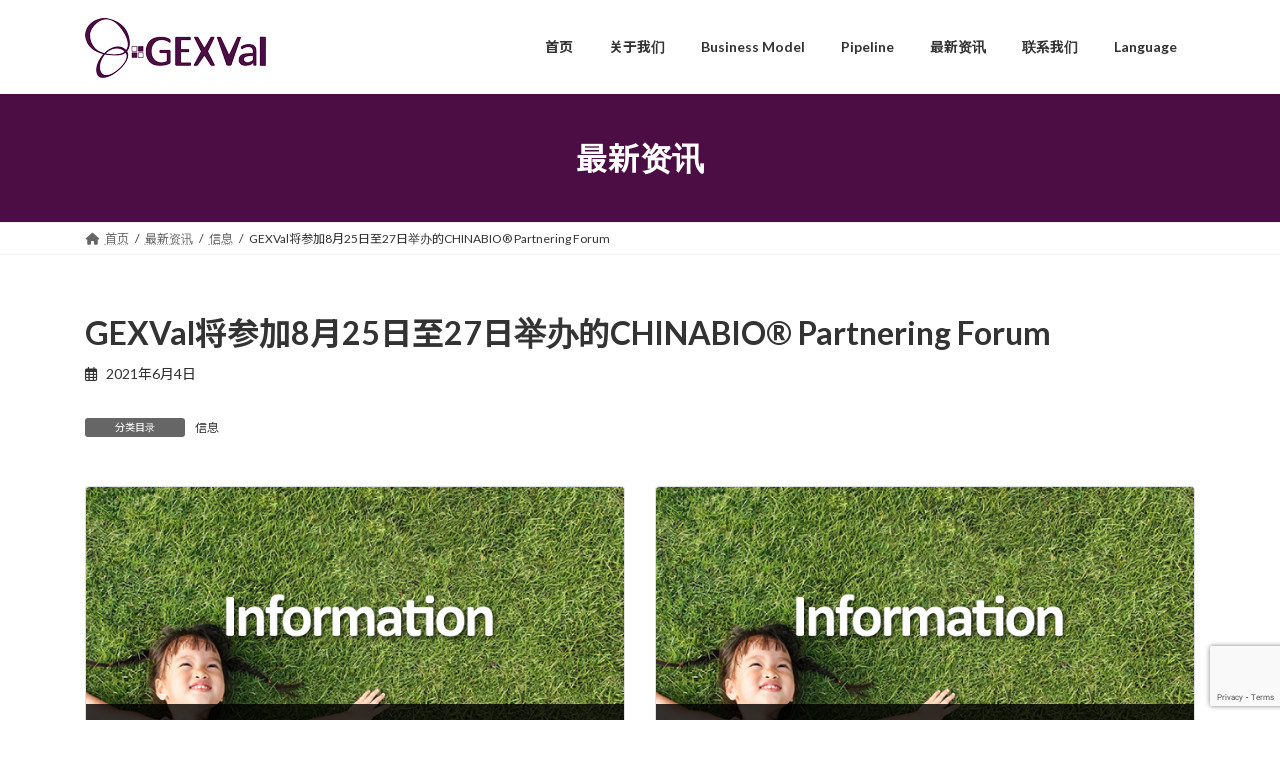

--- FILE ---
content_type: text/html; charset=UTF-8
request_url: https://gexval.com/zh/info-zh/gexval%E5%B0%86%E5%8F%82%E5%8A%A08%E6%9C%8825%E6%97%A5%E8%87%B327%E6%97%A5%E4%B8%BE%E5%8A%9E%E7%9A%84chinabio-partnering-forum/
body_size: 13643
content:
<!DOCTYPE html>
<html lang="zh-CN">
<head>
<meta charset="utf-8">
<meta http-equiv="X-UA-Compatible" content="IE=edge">
<meta name="viewport" content="width=device-width, initial-scale=1">

<title>GEXVal将参加8月25日至27日举办的CHINABIO® Partnering Forum - GEXVal</title>
<meta name='robots' content='max-image-preview:large' />
	<style>img:is([sizes="auto" i], [sizes^="auto," i]) { contain-intrinsic-size: 3000px 1500px }</style>
	<link rel="alternate" href="https://gexval.com/info-ja/8%e6%9c%8825%e6%97%a5%ef%bd%9e27%e6%97%a5%e9%96%8b%e5%82%ac%e3%81%aechinabio-%e3%83%91%e3%83%bc%e3%83%88%e3%83%8a%e3%83%aa%e3%83%b3%e3%82%b0%e3%83%95%e3%82%a9%e3%83%bc%e3%83%a9%e3%83%a0%e3%81%ab/" hreflang="ja" />
<link rel="alternate" href="https://gexval.com/en/info-en/gexval-participates-in-chinabio-partnering-forum/" hreflang="en" />
<link rel="alternate" href="https://gexval.com/zh/info-zh/gexval%e5%b0%86%e5%8f%82%e5%8a%a08%e6%9c%8825%e6%97%a5%e8%87%b327%e6%97%a5%e4%b8%be%e5%8a%9e%e7%9a%84chinabio-partnering-forum/" hreflang="zh-CN" />
<link rel="alternate" href="https://gexval.com/zh-tw/info-tw/gexval%e5%b0%87%e5%8f%83%e5%8a%a08%e6%9c%8825%e6%97%a5%e8%87%b327%e6%97%a5%e8%88%89%e8%be%a6%e7%9a%84chinabio-partnering-forum-2/" hreflang="zh-TW" />
<link rel='dns-prefetch' href='//secure.gravatar.com' />
<link rel='dns-prefetch' href='//stats.wp.com' />
<link rel='dns-prefetch' href='//v0.wordpress.com' />
<link rel="alternate" type="application/rss+xml" title="GEXVal &raquo; Feed" href="https://gexval.com/zh/feed/" />
<link rel="alternate" type="application/rss+xml" title="GEXVal &raquo; 评论 Feed" href="https://gexval.com/zh/comments/feed/" />
<meta name="description" content="" /><script type="text/javascript">
/* <![CDATA[ */
window._wpemojiSettings = {"baseUrl":"https:\/\/s.w.org\/images\/core\/emoji\/15.0.3\/72x72\/","ext":".png","svgUrl":"https:\/\/s.w.org\/images\/core\/emoji\/15.0.3\/svg\/","svgExt":".svg","source":{"concatemoji":"https:\/\/gexval.com\/wp\/wp-includes\/js\/wp-emoji-release.min.js?ver=6.7.4"}};
/*! This file is auto-generated */
!function(i,n){var o,s,e;function c(e){try{var t={supportTests:e,timestamp:(new Date).valueOf()};sessionStorage.setItem(o,JSON.stringify(t))}catch(e){}}function p(e,t,n){e.clearRect(0,0,e.canvas.width,e.canvas.height),e.fillText(t,0,0);var t=new Uint32Array(e.getImageData(0,0,e.canvas.width,e.canvas.height).data),r=(e.clearRect(0,0,e.canvas.width,e.canvas.height),e.fillText(n,0,0),new Uint32Array(e.getImageData(0,0,e.canvas.width,e.canvas.height).data));return t.every(function(e,t){return e===r[t]})}function u(e,t,n){switch(t){case"flag":return n(e,"\ud83c\udff3\ufe0f\u200d\u26a7\ufe0f","\ud83c\udff3\ufe0f\u200b\u26a7\ufe0f")?!1:!n(e,"\ud83c\uddfa\ud83c\uddf3","\ud83c\uddfa\u200b\ud83c\uddf3")&&!n(e,"\ud83c\udff4\udb40\udc67\udb40\udc62\udb40\udc65\udb40\udc6e\udb40\udc67\udb40\udc7f","\ud83c\udff4\u200b\udb40\udc67\u200b\udb40\udc62\u200b\udb40\udc65\u200b\udb40\udc6e\u200b\udb40\udc67\u200b\udb40\udc7f");case"emoji":return!n(e,"\ud83d\udc26\u200d\u2b1b","\ud83d\udc26\u200b\u2b1b")}return!1}function f(e,t,n){var r="undefined"!=typeof WorkerGlobalScope&&self instanceof WorkerGlobalScope?new OffscreenCanvas(300,150):i.createElement("canvas"),a=r.getContext("2d",{willReadFrequently:!0}),o=(a.textBaseline="top",a.font="600 32px Arial",{});return e.forEach(function(e){o[e]=t(a,e,n)}),o}function t(e){var t=i.createElement("script");t.src=e,t.defer=!0,i.head.appendChild(t)}"undefined"!=typeof Promise&&(o="wpEmojiSettingsSupports",s=["flag","emoji"],n.supports={everything:!0,everythingExceptFlag:!0},e=new Promise(function(e){i.addEventListener("DOMContentLoaded",e,{once:!0})}),new Promise(function(t){var n=function(){try{var e=JSON.parse(sessionStorage.getItem(o));if("object"==typeof e&&"number"==typeof e.timestamp&&(new Date).valueOf()<e.timestamp+604800&&"object"==typeof e.supportTests)return e.supportTests}catch(e){}return null}();if(!n){if("undefined"!=typeof Worker&&"undefined"!=typeof OffscreenCanvas&&"undefined"!=typeof URL&&URL.createObjectURL&&"undefined"!=typeof Blob)try{var e="postMessage("+f.toString()+"("+[JSON.stringify(s),u.toString(),p.toString()].join(",")+"));",r=new Blob([e],{type:"text/javascript"}),a=new Worker(URL.createObjectURL(r),{name:"wpTestEmojiSupports"});return void(a.onmessage=function(e){c(n=e.data),a.terminate(),t(n)})}catch(e){}c(n=f(s,u,p))}t(n)}).then(function(e){for(var t in e)n.supports[t]=e[t],n.supports.everything=n.supports.everything&&n.supports[t],"flag"!==t&&(n.supports.everythingExceptFlag=n.supports.everythingExceptFlag&&n.supports[t]);n.supports.everythingExceptFlag=n.supports.everythingExceptFlag&&!n.supports.flag,n.DOMReady=!1,n.readyCallback=function(){n.DOMReady=!0}}).then(function(){return e}).then(function(){var e;n.supports.everything||(n.readyCallback(),(e=n.source||{}).concatemoji?t(e.concatemoji):e.wpemoji&&e.twemoji&&(t(e.twemoji),t(e.wpemoji)))}))}((window,document),window._wpemojiSettings);
/* ]]> */
</script>
<link rel='preload' id='vkExUnit_common_style-css-preload' href='https://gexval.com/wp/wp-content/plugins/vk-all-in-one-expansion-unit/assets/css/vkExUnit_style.css?ver=9.112.4.0' as='style' onload="this.onload=null;this.rel='stylesheet'"/>
<link rel='stylesheet' id='vkExUnit_common_style-css' href='https://gexval.com/wp/wp-content/plugins/vk-all-in-one-expansion-unit/assets/css/vkExUnit_style.css?ver=9.112.4.0' media='print' onload="this.media='all'; this.onload=null;">
<style id='vkExUnit_common_style-inline-css' type='text/css'>
:root {--ver_page_top_button_url:url(https://gexval.com/wp/wp-content/plugins/vk-all-in-one-expansion-unit/assets/images/to-top-btn-icon.svg);}@font-face {font-weight: normal;font-style: normal;font-family: "vk_sns";src: url("https://gexval.com/wp/wp-content/plugins/vk-all-in-one-expansion-unit/inc/sns/icons/fonts/vk_sns.eot?-bq20cj");src: url("https://gexval.com/wp/wp-content/plugins/vk-all-in-one-expansion-unit/inc/sns/icons/fonts/vk_sns.eot?#iefix-bq20cj") format("embedded-opentype"),url("https://gexval.com/wp/wp-content/plugins/vk-all-in-one-expansion-unit/inc/sns/icons/fonts/vk_sns.woff?-bq20cj") format("woff"),url("https://gexval.com/wp/wp-content/plugins/vk-all-in-one-expansion-unit/inc/sns/icons/fonts/vk_sns.ttf?-bq20cj") format("truetype"),url("https://gexval.com/wp/wp-content/plugins/vk-all-in-one-expansion-unit/inc/sns/icons/fonts/vk_sns.svg?-bq20cj#vk_sns") format("svg");}
.veu_promotion-alert__content--text {border: 1px solid rgba(0,0,0,0.125);padding: 0.5em 1em;border-radius: var(--vk-size-radius);margin-bottom: var(--vk-margin-block-bottom);font-size: 0.875rem;}/* Alert Content部分に段落タグを入れた場合に最後の段落の余白を0にする */.veu_promotion-alert__content--text p:last-of-type{margin-bottom:0;margin-top: 0;}
</style>
<style id='wp-emoji-styles-inline-css' type='text/css'>

	img.wp-smiley, img.emoji {
		display: inline !important;
		border: none !important;
		box-shadow: none !important;
		height: 1em !important;
		width: 1em !important;
		margin: 0 0.07em !important;
		vertical-align: -0.1em !important;
		background: none !important;
		padding: 0 !important;
	}
</style>
<link rel='preload' id='wp-block-library-css-preload' href='https://gexval.com/wp/wp-includes/css/dist/block-library/style.min.css?ver=6.7.4' as='style' onload="this.onload=null;this.rel='stylesheet'"/>
<link rel='stylesheet' id='wp-block-library-css' href='https://gexval.com/wp/wp-includes/css/dist/block-library/style.min.css?ver=6.7.4' media='print' onload="this.media='all'; this.onload=null;">
<style id='wp-block-library-inline-css' type='text/css'>
.vk-cols--reverse{flex-direction:row-reverse}.vk-cols--hasbtn{margin-bottom:0}.vk-cols--hasbtn>.row>.vk_gridColumn_item,.vk-cols--hasbtn>.wp-block-column{position:relative;padding-bottom:3em}.vk-cols--hasbtn>.row>.vk_gridColumn_item>.wp-block-buttons,.vk-cols--hasbtn>.row>.vk_gridColumn_item>.vk_button,.vk-cols--hasbtn>.wp-block-column>.wp-block-buttons,.vk-cols--hasbtn>.wp-block-column>.vk_button{position:absolute;bottom:0;width:100%}.vk-cols--fit.wp-block-columns{gap:0}.vk-cols--fit.wp-block-columns,.vk-cols--fit.wp-block-columns:not(.is-not-stacked-on-mobile){margin-top:0;margin-bottom:0;justify-content:space-between}.vk-cols--fit.wp-block-columns>.wp-block-column *:last-child,.vk-cols--fit.wp-block-columns:not(.is-not-stacked-on-mobile)>.wp-block-column *:last-child{margin-bottom:0}.vk-cols--fit.wp-block-columns>.wp-block-column>.wp-block-cover,.vk-cols--fit.wp-block-columns:not(.is-not-stacked-on-mobile)>.wp-block-column>.wp-block-cover{margin-top:0}.vk-cols--fit.wp-block-columns.has-background,.vk-cols--fit.wp-block-columns:not(.is-not-stacked-on-mobile).has-background{padding:0}@media(max-width: 599px){.vk-cols--fit.wp-block-columns:not(.has-background)>.wp-block-column:not(.has-background),.vk-cols--fit.wp-block-columns:not(.is-not-stacked-on-mobile):not(.has-background)>.wp-block-column:not(.has-background){padding-left:0 !important;padding-right:0 !important}}@media(min-width: 782px){.vk-cols--fit.wp-block-columns .block-editor-block-list__block.wp-block-column:not(:first-child),.vk-cols--fit.wp-block-columns>.wp-block-column:not(:first-child),.vk-cols--fit.wp-block-columns:not(.is-not-stacked-on-mobile) .block-editor-block-list__block.wp-block-column:not(:first-child),.vk-cols--fit.wp-block-columns:not(.is-not-stacked-on-mobile)>.wp-block-column:not(:first-child){margin-left:0}}@media(min-width: 600px)and (max-width: 781px){.vk-cols--fit.wp-block-columns .wp-block-column:nth-child(2n),.vk-cols--fit.wp-block-columns:not(.is-not-stacked-on-mobile) .wp-block-column:nth-child(2n){margin-left:0}.vk-cols--fit.wp-block-columns .wp-block-column:not(:only-child),.vk-cols--fit.wp-block-columns:not(.is-not-stacked-on-mobile) .wp-block-column:not(:only-child){flex-basis:50% !important}}.vk-cols--fit--gap1.wp-block-columns{gap:1px}@media(min-width: 600px)and (max-width: 781px){.vk-cols--fit--gap1.wp-block-columns .wp-block-column:not(:only-child){flex-basis:calc(50% - 1px) !important}}.vk-cols--fit.vk-cols--grid>.block-editor-block-list__block,.vk-cols--fit.vk-cols--grid>.wp-block-column,.vk-cols--fit.vk-cols--grid:not(.is-not-stacked-on-mobile)>.block-editor-block-list__block,.vk-cols--fit.vk-cols--grid:not(.is-not-stacked-on-mobile)>.wp-block-column{flex-basis:50%;box-sizing:border-box}@media(max-width: 599px){.vk-cols--fit.vk-cols--grid.vk-cols--grid--alignfull>.wp-block-column:nth-child(2)>.wp-block-cover,.vk-cols--fit.vk-cols--grid.vk-cols--grid--alignfull>.wp-block-column:nth-child(2)>.vk_outer,.vk-cols--fit.vk-cols--grid:not(.is-not-stacked-on-mobile).vk-cols--grid--alignfull>.wp-block-column:nth-child(2)>.wp-block-cover,.vk-cols--fit.vk-cols--grid:not(.is-not-stacked-on-mobile).vk-cols--grid--alignfull>.wp-block-column:nth-child(2)>.vk_outer{width:100vw;margin-right:calc((100% - 100vw)/2);margin-left:calc((100% - 100vw)/2)}}@media(min-width: 600px){.vk-cols--fit.vk-cols--grid.vk-cols--grid--alignfull>.wp-block-column:nth-child(2)>.wp-block-cover,.vk-cols--fit.vk-cols--grid.vk-cols--grid--alignfull>.wp-block-column:nth-child(2)>.vk_outer,.vk-cols--fit.vk-cols--grid:not(.is-not-stacked-on-mobile).vk-cols--grid--alignfull>.wp-block-column:nth-child(2)>.wp-block-cover,.vk-cols--fit.vk-cols--grid:not(.is-not-stacked-on-mobile).vk-cols--grid--alignfull>.wp-block-column:nth-child(2)>.vk_outer{margin-right:calc(100% - 50vw);width:50vw}}@media(min-width: 600px){.vk-cols--fit.vk-cols--grid.vk-cols--grid--alignfull.vk-cols--reverse>.wp-block-column,.vk-cols--fit.vk-cols--grid:not(.is-not-stacked-on-mobile).vk-cols--grid--alignfull.vk-cols--reverse>.wp-block-column{margin-left:0;margin-right:0}.vk-cols--fit.vk-cols--grid.vk-cols--grid--alignfull.vk-cols--reverse>.wp-block-column:nth-child(2)>.wp-block-cover,.vk-cols--fit.vk-cols--grid.vk-cols--grid--alignfull.vk-cols--reverse>.wp-block-column:nth-child(2)>.vk_outer,.vk-cols--fit.vk-cols--grid:not(.is-not-stacked-on-mobile).vk-cols--grid--alignfull.vk-cols--reverse>.wp-block-column:nth-child(2)>.wp-block-cover,.vk-cols--fit.vk-cols--grid:not(.is-not-stacked-on-mobile).vk-cols--grid--alignfull.vk-cols--reverse>.wp-block-column:nth-child(2)>.vk_outer{margin-left:calc(100% - 50vw)}}.vk-cols--menu h2,.vk-cols--menu h3,.vk-cols--menu h4,.vk-cols--menu h5{margin-bottom:.2em;text-shadow:#000 0 0 10px}.vk-cols--menu h2:first-child,.vk-cols--menu h3:first-child,.vk-cols--menu h4:first-child,.vk-cols--menu h5:first-child{margin-top:0}.vk-cols--menu p{margin-bottom:1rem;text-shadow:#000 0 0 10px}.vk-cols--menu .wp-block-cover__inner-container:last-child{margin-bottom:0}.vk-cols--fitbnrs .wp-block-column .wp-block-cover:hover img{filter:unset}.vk-cols--fitbnrs .wp-block-column .wp-block-cover:hover{background-color:unset}.vk-cols--fitbnrs .wp-block-column .wp-block-cover:hover .wp-block-cover__image-background{filter:unset !important}.vk-cols--fitbnrs .wp-block-cover .wp-block-cover__inner-container{position:absolute;height:100%;width:100%}.vk-cols--fitbnrs .vk_button{height:100%;margin:0}.vk-cols--fitbnrs .vk_button .vk_button_btn,.vk-cols--fitbnrs .vk_button .btn{height:100%;width:100%;border:none;box-shadow:none;background-color:unset !important;transition:unset}.vk-cols--fitbnrs .vk_button .vk_button_btn:hover,.vk-cols--fitbnrs .vk_button .btn:hover{transition:unset}.vk-cols--fitbnrs .vk_button .vk_button_btn:after,.vk-cols--fitbnrs .vk_button .btn:after{border:none}.vk-cols--fitbnrs .vk_button .vk_button_link_txt{width:100%;position:absolute;top:50%;left:50%;transform:translateY(-50%) translateX(-50%);font-size:2rem;text-shadow:#000 0 0 10px}.vk-cols--fitbnrs .vk_button .vk_button_link_subCaption{width:100%;position:absolute;top:calc(50% + 2.2em);left:50%;transform:translateY(-50%) translateX(-50%);text-shadow:#000 0 0 10px}@media(min-width: 992px){.vk-cols--media.wp-block-columns{gap:3rem}}.vk-fit-map figure{margin-bottom:0}.vk-fit-map iframe{position:relative;margin-bottom:0;display:block;max-height:400px;width:100vw}.vk-fit-map:is(.alignfull,.alignwide) div{max-width:100%}.vk-table--th--width25 :where(tr>*:first-child){width:25%}.vk-table--th--width30 :where(tr>*:first-child){width:30%}.vk-table--th--width35 :where(tr>*:first-child){width:35%}.vk-table--th--width40 :where(tr>*:first-child){width:40%}.vk-table--th--bg-bright :where(tr>*:first-child){background-color:var(--wp--preset--color--bg-secondary, rgba(0, 0, 0, 0.05))}@media(max-width: 599px){.vk-table--mobile-block :is(th,td){width:100%;display:block}.vk-table--mobile-block.wp-block-table table :is(th,td){border-top:none}}.vk-table--width--th25 :where(tr>*:first-child){width:25%}.vk-table--width--th30 :where(tr>*:first-child){width:30%}.vk-table--width--th35 :where(tr>*:first-child){width:35%}.vk-table--width--th40 :where(tr>*:first-child){width:40%}.no-margin{margin:0}@media(max-width: 599px){.wp-block-image.vk-aligncenter--mobile>.alignright{float:none;margin-left:auto;margin-right:auto}.vk-no-padding-horizontal--mobile{padding-left:0 !important;padding-right:0 !important}}
/* VK Color Palettes */:root{ --wp--preset--color--vk-color-primary:#4b0d43}/* --vk-color-primary is deprecated. */:root{ --vk-color-primary: var(--wp--preset--color--vk-color-primary);}:root{ --wp--preset--color--vk-color-primary-dark:#3c0a36}/* --vk-color-primary-dark is deprecated. */:root{ --vk-color-primary-dark: var(--wp--preset--color--vk-color-primary-dark);}:root{ --wp--preset--color--vk-color-primary-vivid:#530e4a}/* --vk-color-primary-vivid is deprecated. */:root{ --vk-color-primary-vivid: var(--wp--preset--color--vk-color-primary-vivid);}
</style>
<style id='pdfemb-pdf-embedder-viewer-style-inline-css' type='text/css'>
.wp-block-pdfemb-pdf-embedder-viewer{max-width:none}

</style>
<link rel='preload' id='mediaelement-css-preload' href='https://gexval.com/wp/wp-includes/js/mediaelement/mediaelementplayer-legacy.min.css?ver=4.2.17' as='style' onload="this.onload=null;this.rel='stylesheet'"/>
<link rel='stylesheet' id='mediaelement-css' href='https://gexval.com/wp/wp-includes/js/mediaelement/mediaelementplayer-legacy.min.css?ver=4.2.17' media='print' onload="this.media='all'; this.onload=null;">
<link rel='preload' id='wp-mediaelement-css-preload' href='https://gexval.com/wp/wp-includes/js/mediaelement/wp-mediaelement.min.css?ver=6.7.4' as='style' onload="this.onload=null;this.rel='stylesheet'"/>
<link rel='stylesheet' id='wp-mediaelement-css' href='https://gexval.com/wp/wp-includes/js/mediaelement/wp-mediaelement.min.css?ver=6.7.4' media='print' onload="this.media='all'; this.onload=null;">
<style id='jetpack-sharing-buttons-style-inline-css' type='text/css'>
.jetpack-sharing-buttons__services-list{display:flex;flex-direction:row;flex-wrap:wrap;gap:0;list-style-type:none;margin:5px;padding:0}.jetpack-sharing-buttons__services-list.has-small-icon-size{font-size:12px}.jetpack-sharing-buttons__services-list.has-normal-icon-size{font-size:16px}.jetpack-sharing-buttons__services-list.has-large-icon-size{font-size:24px}.jetpack-sharing-buttons__services-list.has-huge-icon-size{font-size:36px}@media print{.jetpack-sharing-buttons__services-list{display:none!important}}.editor-styles-wrapper .wp-block-jetpack-sharing-buttons{gap:0;padding-inline-start:0}ul.jetpack-sharing-buttons__services-list.has-background{padding:1.25em 2.375em}
</style>
<style id='classic-theme-styles-inline-css' type='text/css'>
/*! This file is auto-generated */
.wp-block-button__link{color:#fff;background-color:#32373c;border-radius:9999px;box-shadow:none;text-decoration:none;padding:calc(.667em + 2px) calc(1.333em + 2px);font-size:1.125em}.wp-block-file__button{background:#32373c;color:#fff;text-decoration:none}
</style>
<style id='global-styles-inline-css' type='text/css'>
:root{--wp--preset--aspect-ratio--square: 1;--wp--preset--aspect-ratio--4-3: 4/3;--wp--preset--aspect-ratio--3-4: 3/4;--wp--preset--aspect-ratio--3-2: 3/2;--wp--preset--aspect-ratio--2-3: 2/3;--wp--preset--aspect-ratio--16-9: 16/9;--wp--preset--aspect-ratio--9-16: 9/16;--wp--preset--color--black: #000000;--wp--preset--color--cyan-bluish-gray: #abb8c3;--wp--preset--color--white: #ffffff;--wp--preset--color--pale-pink: #f78da7;--wp--preset--color--vivid-red: #cf2e2e;--wp--preset--color--luminous-vivid-orange: #ff6900;--wp--preset--color--luminous-vivid-amber: #fcb900;--wp--preset--color--light-green-cyan: #7bdcb5;--wp--preset--color--vivid-green-cyan: #00d084;--wp--preset--color--pale-cyan-blue: #8ed1fc;--wp--preset--color--vivid-cyan-blue: #0693e3;--wp--preset--color--vivid-purple: #9b51e0;--wp--preset--color--vk-color-primary: #4b0d43;--wp--preset--color--vk-color-primary-dark: #3c0a36;--wp--preset--color--vk-color-primary-vivid: #530e4a;--wp--preset--gradient--vivid-cyan-blue-to-vivid-purple: linear-gradient(135deg,rgba(6,147,227,1) 0%,rgb(155,81,224) 100%);--wp--preset--gradient--light-green-cyan-to-vivid-green-cyan: linear-gradient(135deg,rgb(122,220,180) 0%,rgb(0,208,130) 100%);--wp--preset--gradient--luminous-vivid-amber-to-luminous-vivid-orange: linear-gradient(135deg,rgba(252,185,0,1) 0%,rgba(255,105,0,1) 100%);--wp--preset--gradient--luminous-vivid-orange-to-vivid-red: linear-gradient(135deg,rgba(255,105,0,1) 0%,rgb(207,46,46) 100%);--wp--preset--gradient--very-light-gray-to-cyan-bluish-gray: linear-gradient(135deg,rgb(238,238,238) 0%,rgb(169,184,195) 100%);--wp--preset--gradient--cool-to-warm-spectrum: linear-gradient(135deg,rgb(74,234,220) 0%,rgb(151,120,209) 20%,rgb(207,42,186) 40%,rgb(238,44,130) 60%,rgb(251,105,98) 80%,rgb(254,248,76) 100%);--wp--preset--gradient--blush-light-purple: linear-gradient(135deg,rgb(255,206,236) 0%,rgb(152,150,240) 100%);--wp--preset--gradient--blush-bordeaux: linear-gradient(135deg,rgb(254,205,165) 0%,rgb(254,45,45) 50%,rgb(107,0,62) 100%);--wp--preset--gradient--luminous-dusk: linear-gradient(135deg,rgb(255,203,112) 0%,rgb(199,81,192) 50%,rgb(65,88,208) 100%);--wp--preset--gradient--pale-ocean: linear-gradient(135deg,rgb(255,245,203) 0%,rgb(182,227,212) 50%,rgb(51,167,181) 100%);--wp--preset--gradient--electric-grass: linear-gradient(135deg,rgb(202,248,128) 0%,rgb(113,206,126) 100%);--wp--preset--gradient--midnight: linear-gradient(135deg,rgb(2,3,129) 0%,rgb(40,116,252) 100%);--wp--preset--gradient--vivid-green-cyan-to-vivid-cyan-blue: linear-gradient(135deg,rgba(0,208,132,1) 0%,rgba(6,147,227,1) 100%);--wp--preset--font-size--small: 14px;--wp--preset--font-size--medium: 20px;--wp--preset--font-size--large: 24px;--wp--preset--font-size--x-large: 42px;--wp--preset--font-size--regular: 16px;--wp--preset--font-size--huge: 36px;--wp--preset--spacing--20: 0.44rem;--wp--preset--spacing--30: 0.67rem;--wp--preset--spacing--40: 1rem;--wp--preset--spacing--50: 1.5rem;--wp--preset--spacing--60: 2.25rem;--wp--preset--spacing--70: 3.38rem;--wp--preset--spacing--80: 5.06rem;--wp--preset--shadow--natural: 6px 6px 9px rgba(0, 0, 0, 0.2);--wp--preset--shadow--deep: 12px 12px 50px rgba(0, 0, 0, 0.4);--wp--preset--shadow--sharp: 6px 6px 0px rgba(0, 0, 0, 0.2);--wp--preset--shadow--outlined: 6px 6px 0px -3px rgba(255, 255, 255, 1), 6px 6px rgba(0, 0, 0, 1);--wp--preset--shadow--crisp: 6px 6px 0px rgba(0, 0, 0, 1);}:where(.is-layout-flex){gap: 0.5em;}:where(.is-layout-grid){gap: 0.5em;}body .is-layout-flex{display: flex;}.is-layout-flex{flex-wrap: wrap;align-items: center;}.is-layout-flex > :is(*, div){margin: 0;}body .is-layout-grid{display: grid;}.is-layout-grid > :is(*, div){margin: 0;}:where(.wp-block-columns.is-layout-flex){gap: 2em;}:where(.wp-block-columns.is-layout-grid){gap: 2em;}:where(.wp-block-post-template.is-layout-flex){gap: 1.25em;}:where(.wp-block-post-template.is-layout-grid){gap: 1.25em;}.has-black-color{color: var(--wp--preset--color--black) !important;}.has-cyan-bluish-gray-color{color: var(--wp--preset--color--cyan-bluish-gray) !important;}.has-white-color{color: var(--wp--preset--color--white) !important;}.has-pale-pink-color{color: var(--wp--preset--color--pale-pink) !important;}.has-vivid-red-color{color: var(--wp--preset--color--vivid-red) !important;}.has-luminous-vivid-orange-color{color: var(--wp--preset--color--luminous-vivid-orange) !important;}.has-luminous-vivid-amber-color{color: var(--wp--preset--color--luminous-vivid-amber) !important;}.has-light-green-cyan-color{color: var(--wp--preset--color--light-green-cyan) !important;}.has-vivid-green-cyan-color{color: var(--wp--preset--color--vivid-green-cyan) !important;}.has-pale-cyan-blue-color{color: var(--wp--preset--color--pale-cyan-blue) !important;}.has-vivid-cyan-blue-color{color: var(--wp--preset--color--vivid-cyan-blue) !important;}.has-vivid-purple-color{color: var(--wp--preset--color--vivid-purple) !important;}.has-vk-color-primary-color{color: var(--wp--preset--color--vk-color-primary) !important;}.has-vk-color-primary-dark-color{color: var(--wp--preset--color--vk-color-primary-dark) !important;}.has-vk-color-primary-vivid-color{color: var(--wp--preset--color--vk-color-primary-vivid) !important;}.has-black-background-color{background-color: var(--wp--preset--color--black) !important;}.has-cyan-bluish-gray-background-color{background-color: var(--wp--preset--color--cyan-bluish-gray) !important;}.has-white-background-color{background-color: var(--wp--preset--color--white) !important;}.has-pale-pink-background-color{background-color: var(--wp--preset--color--pale-pink) !important;}.has-vivid-red-background-color{background-color: var(--wp--preset--color--vivid-red) !important;}.has-luminous-vivid-orange-background-color{background-color: var(--wp--preset--color--luminous-vivid-orange) !important;}.has-luminous-vivid-amber-background-color{background-color: var(--wp--preset--color--luminous-vivid-amber) !important;}.has-light-green-cyan-background-color{background-color: var(--wp--preset--color--light-green-cyan) !important;}.has-vivid-green-cyan-background-color{background-color: var(--wp--preset--color--vivid-green-cyan) !important;}.has-pale-cyan-blue-background-color{background-color: var(--wp--preset--color--pale-cyan-blue) !important;}.has-vivid-cyan-blue-background-color{background-color: var(--wp--preset--color--vivid-cyan-blue) !important;}.has-vivid-purple-background-color{background-color: var(--wp--preset--color--vivid-purple) !important;}.has-vk-color-primary-background-color{background-color: var(--wp--preset--color--vk-color-primary) !important;}.has-vk-color-primary-dark-background-color{background-color: var(--wp--preset--color--vk-color-primary-dark) !important;}.has-vk-color-primary-vivid-background-color{background-color: var(--wp--preset--color--vk-color-primary-vivid) !important;}.has-black-border-color{border-color: var(--wp--preset--color--black) !important;}.has-cyan-bluish-gray-border-color{border-color: var(--wp--preset--color--cyan-bluish-gray) !important;}.has-white-border-color{border-color: var(--wp--preset--color--white) !important;}.has-pale-pink-border-color{border-color: var(--wp--preset--color--pale-pink) !important;}.has-vivid-red-border-color{border-color: var(--wp--preset--color--vivid-red) !important;}.has-luminous-vivid-orange-border-color{border-color: var(--wp--preset--color--luminous-vivid-orange) !important;}.has-luminous-vivid-amber-border-color{border-color: var(--wp--preset--color--luminous-vivid-amber) !important;}.has-light-green-cyan-border-color{border-color: var(--wp--preset--color--light-green-cyan) !important;}.has-vivid-green-cyan-border-color{border-color: var(--wp--preset--color--vivid-green-cyan) !important;}.has-pale-cyan-blue-border-color{border-color: var(--wp--preset--color--pale-cyan-blue) !important;}.has-vivid-cyan-blue-border-color{border-color: var(--wp--preset--color--vivid-cyan-blue) !important;}.has-vivid-purple-border-color{border-color: var(--wp--preset--color--vivid-purple) !important;}.has-vk-color-primary-border-color{border-color: var(--wp--preset--color--vk-color-primary) !important;}.has-vk-color-primary-dark-border-color{border-color: var(--wp--preset--color--vk-color-primary-dark) !important;}.has-vk-color-primary-vivid-border-color{border-color: var(--wp--preset--color--vk-color-primary-vivid) !important;}.has-vivid-cyan-blue-to-vivid-purple-gradient-background{background: var(--wp--preset--gradient--vivid-cyan-blue-to-vivid-purple) !important;}.has-light-green-cyan-to-vivid-green-cyan-gradient-background{background: var(--wp--preset--gradient--light-green-cyan-to-vivid-green-cyan) !important;}.has-luminous-vivid-amber-to-luminous-vivid-orange-gradient-background{background: var(--wp--preset--gradient--luminous-vivid-amber-to-luminous-vivid-orange) !important;}.has-luminous-vivid-orange-to-vivid-red-gradient-background{background: var(--wp--preset--gradient--luminous-vivid-orange-to-vivid-red) !important;}.has-very-light-gray-to-cyan-bluish-gray-gradient-background{background: var(--wp--preset--gradient--very-light-gray-to-cyan-bluish-gray) !important;}.has-cool-to-warm-spectrum-gradient-background{background: var(--wp--preset--gradient--cool-to-warm-spectrum) !important;}.has-blush-light-purple-gradient-background{background: var(--wp--preset--gradient--blush-light-purple) !important;}.has-blush-bordeaux-gradient-background{background: var(--wp--preset--gradient--blush-bordeaux) !important;}.has-luminous-dusk-gradient-background{background: var(--wp--preset--gradient--luminous-dusk) !important;}.has-pale-ocean-gradient-background{background: var(--wp--preset--gradient--pale-ocean) !important;}.has-electric-grass-gradient-background{background: var(--wp--preset--gradient--electric-grass) !important;}.has-midnight-gradient-background{background: var(--wp--preset--gradient--midnight) !important;}.has-small-font-size{font-size: var(--wp--preset--font-size--small) !important;}.has-medium-font-size{font-size: var(--wp--preset--font-size--medium) !important;}.has-large-font-size{font-size: var(--wp--preset--font-size--large) !important;}.has-x-large-font-size{font-size: var(--wp--preset--font-size--x-large) !important;}
:where(.wp-block-post-template.is-layout-flex){gap: 1.25em;}:where(.wp-block-post-template.is-layout-grid){gap: 1.25em;}
:where(.wp-block-columns.is-layout-flex){gap: 2em;}:where(.wp-block-columns.is-layout-grid){gap: 2em;}
:root :where(.wp-block-pullquote){font-size: 1.5em;line-height: 1.6;}
</style>
<link rel='preload' id='contact-form-7-css-preload' href='https://gexval.com/wp/wp-content/plugins/contact-form-7/includes/css/styles.css?ver=6.1.3' as='style' onload="this.onload=null;this.rel='stylesheet'"/>
<link rel='stylesheet' id='contact-form-7-css' href='https://gexval.com/wp/wp-content/plugins/contact-form-7/includes/css/styles.css?ver=6.1.3' media='print' onload="this.media='all'; this.onload=null;">
<link rel='stylesheet' id='vk-swiper-style-css' href='https://gexval.com/wp/wp-content/plugins/vk-blocks/vendor/vektor-inc/vk-swiper/src/assets/css/swiper-bundle.min.css?ver=11.0.2' type='text/css' media='all' />
<link rel='stylesheet' id='lightning-common-style-css' href='https://gexval.com/wp/wp-content/themes/lightning/_g3/assets/css/style.css?ver=15.32.1' type='text/css' media='all' />
<style id='lightning-common-style-inline-css' type='text/css'>
/* Lightning */:root {--vk-color-primary:#4b0d43;--vk-color-primary-dark:#3c0a36;--vk-color-primary-vivid:#530e4a;--g_nav_main_acc_icon_open_url:url(https://gexval.com/wp/wp-content/themes/lightning/_g3/inc/vk-mobile-nav/package/images/vk-menu-acc-icon-open-black.svg);--g_nav_main_acc_icon_close_url: url(https://gexval.com/wp/wp-content/themes/lightning/_g3/inc/vk-mobile-nav/package/images/vk-menu-close-black.svg);--g_nav_sub_acc_icon_open_url: url(https://gexval.com/wp/wp-content/themes/lightning/_g3/inc/vk-mobile-nav/package/images/vk-menu-acc-icon-open-white.svg);--g_nav_sub_acc_icon_close_url: url(https://gexval.com/wp/wp-content/themes/lightning/_g3/inc/vk-mobile-nav/package/images/vk-menu-close-white.svg);}
:root{--swiper-navigation-color: #fff;}
/* vk-mobile-nav */:root {--vk-mobile-nav-menu-btn-bg-src: url("https://gexval.com/wp/wp-content/themes/lightning/_g3/inc/vk-mobile-nav/package/images/vk-menu-btn-black.svg");--vk-mobile-nav-menu-btn-close-bg-src: url("https://gexval.com/wp/wp-content/themes/lightning/_g3/inc/vk-mobile-nav/package/images/vk-menu-close-black.svg");--vk-menu-acc-icon-open-black-bg-src: url("https://gexval.com/wp/wp-content/themes/lightning/_g3/inc/vk-mobile-nav/package/images/vk-menu-acc-icon-open-black.svg");--vk-menu-acc-icon-open-white-bg-src: url("https://gexval.com/wp/wp-content/themes/lightning/_g3/inc/vk-mobile-nav/package/images/vk-menu-acc-icon-open-white.svg");--vk-menu-acc-icon-close-black-bg-src: url("https://gexval.com/wp/wp-content/themes/lightning/_g3/inc/vk-mobile-nav/package/images/vk-menu-close-black.svg");--vk-menu-acc-icon-close-white-bg-src: url("https://gexval.com/wp/wp-content/themes/lightning/_g3/inc/vk-mobile-nav/package/images/vk-menu-close-white.svg");}
</style>
<link rel='stylesheet' id='lightning-design-style-css' href='https://gexval.com/wp/wp-content/themes/lightning/_g3/design-skin/origin3/css/style.css?ver=15.32.1' type='text/css' media='all' />
<style id='lightning-design-style-inline-css' type='text/css'>
.tagcloud a:before { font-family: "Font Awesome 5 Free";content: "\f02b";font-weight: bold; }
</style>
<link rel='preload' id='vk-blog-card-css-preload' href='https://gexval.com/wp/wp-content/themes/lightning/_g3/inc/vk-wp-oembed-blog-card/package/css/blog-card.css?ver=6.7.4' as='style' onload="this.onload=null;this.rel='stylesheet'"/>
<link rel='stylesheet' id='vk-blog-card-css' href='https://gexval.com/wp/wp-content/themes/lightning/_g3/inc/vk-wp-oembed-blog-card/package/css/blog-card.css?ver=6.7.4' media='print' onload="this.media='all'; this.onload=null;">
<link rel='stylesheet' id='vk-blocks-build-css-css' href='https://gexval.com/wp/wp-content/plugins/vk-blocks/build/block-build.css?ver=1.114.2.1' type='text/css' media='all' />
<style id='vk-blocks-build-css-inline-css' type='text/css'>
:root {--vk_flow-arrow: url(https://gexval.com/wp/wp-content/plugins/vk-blocks/inc/vk-blocks/images/arrow_bottom.svg);--vk_image-mask-circle: url(https://gexval.com/wp/wp-content/plugins/vk-blocks/inc/vk-blocks/images/circle.svg);--vk_image-mask-wave01: url(https://gexval.com/wp/wp-content/plugins/vk-blocks/inc/vk-blocks/images/wave01.svg);--vk_image-mask-wave02: url(https://gexval.com/wp/wp-content/plugins/vk-blocks/inc/vk-blocks/images/wave02.svg);--vk_image-mask-wave03: url(https://gexval.com/wp/wp-content/plugins/vk-blocks/inc/vk-blocks/images/wave03.svg);--vk_image-mask-wave04: url(https://gexval.com/wp/wp-content/plugins/vk-blocks/inc/vk-blocks/images/wave04.svg);}

	:root {

		--vk-balloon-border-width:1px;

		--vk-balloon-speech-offset:-12px;
	}
	
</style>
<link rel='preload' id='lightning-theme-style-css-preload' href='https://gexval.com/wp/wp-content/themes/lightning-child-sample/style.css?ver=15.32.1' as='style' onload="this.onload=null;this.rel='stylesheet'"/>
<link rel='stylesheet' id='lightning-theme-style-css' href='https://gexval.com/wp/wp-content/themes/lightning-child-sample/style.css?ver=15.32.1' media='print' onload="this.media='all'; this.onload=null;">
<link rel='preload' id='vk-font-awesome-css-preload' href='https://gexval.com/wp/wp-content/themes/lightning/vendor/vektor-inc/font-awesome-versions/src/versions/6/css/all.min.css?ver=6.6.0' as='style' onload="this.onload=null;this.rel='stylesheet'"/>
<link rel='stylesheet' id='vk-font-awesome-css' href='https://gexval.com/wp/wp-content/themes/lightning/vendor/vektor-inc/font-awesome-versions/src/versions/6/css/all.min.css?ver=6.6.0' media='print' onload="this.media='all'; this.onload=null;">
<link rel="https://api.w.org/" href="https://gexval.com/wp-json/" /><link rel="alternate" title="JSON" type="application/json" href="https://gexval.com/wp-json/wp/v2/posts/2994" /><link rel="EditURI" type="application/rsd+xml" title="RSD" href="https://gexval.com/wp/xmlrpc.php?rsd" />
<meta name="generator" content="WordPress 6.7.4" />
<link rel="canonical" href="https://gexval.com/zh/info-zh/gexval%e5%b0%86%e5%8f%82%e5%8a%a08%e6%9c%8825%e6%97%a5%e8%87%b327%e6%97%a5%e4%b8%be%e5%8a%9e%e7%9a%84chinabio-partnering-forum/" />
<link rel='shortlink' href='https://wp.me/pa88G3-Mi' />
<link rel="alternate" title="oEmbed (JSON)" type="application/json+oembed" href="https://gexval.com/wp-json/oembed/1.0/embed?url=https%3A%2F%2Fgexval.com%2Fzh%2Finfo-zh%2Fgexval%25e5%25b0%2586%25e5%258f%2582%25e5%258a%25a08%25e6%259c%258825%25e6%2597%25a5%25e8%2587%25b327%25e6%2597%25a5%25e4%25b8%25be%25e5%258a%259e%25e7%259a%2584chinabio-partnering-forum%2F&#038;lang=zh" />
<link rel="alternate" title="oEmbed (XML)" type="text/xml+oembed" href="https://gexval.com/wp-json/oembed/1.0/embed?url=https%3A%2F%2Fgexval.com%2Fzh%2Finfo-zh%2Fgexval%25e5%25b0%2586%25e5%258f%2582%25e5%258a%25a08%25e6%259c%258825%25e6%2597%25a5%25e8%2587%25b327%25e6%2597%25a5%25e4%25b8%25be%25e5%258a%259e%25e7%259a%2584chinabio-partnering-forum%2F&#038;format=xml&#038;lang=zh" />
	<style>img#wpstats{display:none}</style>
					<style type="text/css" media="screen">
				/**
				 * Plugin Name: Subtitles
				 * Plugin URI: http://wordpress.org/plugins/subtitles/
				 * Description: Easily add subtitles into your WordPress posts, pages, custom post types, and themes.
				 * Author: We Cobble
				 * Author URI: https://wecobble.com/
				 * Version: 2.2.0
				 * License: GNU General Public License v2 or later
				 * License URI: http://www.gnu.org/licenses/gpl-2.0.html
				 */

				/**
				 * Be explicit about this styling only applying to spans,
				 * since that's the default markup that's returned by
				 * Subtitles. If a developer overrides the default subtitles
				 * markup with another element or class, we don't want to stomp
				 * on that.
				 *
				 * @since 1.0.0
				 */
				span.entry-subtitle {
					display: block; /* Put subtitles on their own line by default. */
					font-size: 0.53333333333333em; /* Sensible scaling. It's assumed that post titles will be wrapped in heading tags. */
				}
				/**
				 * If subtitles are shown in comment areas, we'll hide them by default.
				 *
				 * @since 1.0.5
				 */
				#comments .comments-title span.entry-subtitle {
					display: none;
				}
			</style>
<!-- Jetpack Open Graph Tags -->
<meta property="og:type" content="article" />
<meta property="og:title" content="GEXVal将参加8月25日至27日举办的CHINABIO® Partnering Forum" />
<meta property="og:url" content="https://gexval.com/zh/info-zh/gexval%e5%b0%86%e5%8f%82%e5%8a%a08%e6%9c%8825%e6%97%a5%e8%87%b327%e6%97%a5%e4%b8%be%e5%8a%9e%e7%9a%84chinabio-partnering-forum/" />
<meta property="og:description" content="访问文章了解更多信息。" />
<meta property="article:published_time" content="2021-06-04T01:38:01+00:00" />
<meta property="article:modified_time" content="2024-12-20T05:37:25+00:00" />
<meta property="og:site_name" content="GEXVal" />
<meta property="og:image" content="https://gexval.com/wp/wp-content/uploads/2022/08/9f2f1b1650b5d6a1ef52eb1e8bc7763b-1.jpg" />
<meta property="og:image:width" content="640" />
<meta property="og:image:height" content="360" />
<meta property="og:image:alt" content="" />
<meta property="og:locale" content="zh_CN" />
<meta property="og:locale:alternate" content="ja_JP" />
<meta property="og:locale:alternate" content="en_US" />
<meta property="og:locale:alternate" content="zh_TW" />
<meta name="twitter:text:title" content="GEXVal将参加8月25日至27日举办的CHINABIO® Partnering Forum" />
<meta name="twitter:image" content="https://gexval.com/wp/wp-content/uploads/2022/08/9f2f1b1650b5d6a1ef52eb1e8bc7763b-1.jpg?w=640" />
<meta name="twitter:card" content="summary_large_image" />
<meta name="twitter:description" content="访问文章了解更多信息。" />

<!-- End Jetpack Open Graph Tags -->
<link rel="icon" href="https://gexval.com/wp/wp-content/uploads/2021/12/cropped-1edef347f885f1d0a7fd81e7986bc1fe-32x32.png" sizes="32x32" />
<link rel="icon" href="https://gexval.com/wp/wp-content/uploads/2021/12/cropped-1edef347f885f1d0a7fd81e7986bc1fe-192x192.png" sizes="192x192" />
<link rel="apple-touch-icon" href="https://gexval.com/wp/wp-content/uploads/2021/12/cropped-1edef347f885f1d0a7fd81e7986bc1fe-180x180.png" />
<meta name="msapplication-TileImage" content="https://gexval.com/wp/wp-content/uploads/2021/12/cropped-1edef347f885f1d0a7fd81e7986bc1fe-270x270.png" />
		<style type="text/css" id="wp-custom-css">
			footer .site-footer-copyright p:nth-child(2)
 {display:none !important;}

.site-footer {
    background-color: #C4A3BF;
}

.wp-block-columns.are-vertically-aligned-center.vk-cols--reverse.vk-cols--fit.vk-cols--grid.has-background{background-color:rgba(196,163,191,0.6)!important;}

.wp-block-columns.are-vertically-aligned-center.vk-cols--fit.vk-cols--grid.has-background{background-color:rgba(196,163,191,0.6)!important;}

.media .postList_thumbnail {
width: 160px!important;
}
.veu_contact .contact_frame {
    background-color: white;
}

.vk_post_imgOuter_singleTermLabel{display: none;}

@media (max-width: 768px) {
	h3{font-size:1.3rem!important;}}
@media screen and (min-width: 768px){
	.CF7_table th{
	width:30%;
	background-color:#ebedf5;
	text-align: left;}
}
.entry-meta-item-updated {
  display: none;}
.entry-meta-item-author {
  display: none;}
:target::before {
    content:"";
    display:block;
    height:60px;
    margin:-60px 0 0;
}		</style>
		<!-- [ VK All in One Expansion Unit Article Structure Data ] --><script type="application/ld+json">{"@context":"https://schema.org/","@type":"Article","headline":"GEXVal将参加8月25日至27日举办的CHINABIO® Partnering Forum","image":"https://gexval.com/wp/wp-content/uploads/2022/08/9f2f1b1650b5d6a1ef52eb1e8bc7763b-1-320x180.jpg","datePublished":"2021-06-04T10:38:01+09:00","dateModified":"2024-12-20T14:37:25+09:00","author":{"@type":"","name":"wpmaster","url":"https://gexval.com/","sameAs":""}}</script><!-- [ / VK All in One Expansion Unit Article Structure Data ] --></head>
<body class="post-template-default single single-post postid-2994 single-format-standard wp-embed-responsive vk-blocks device-pc fa_v6_css post-name-gexval%e5%b0%86%e5%8f%82%e5%8a%a08%e6%9c%8825%e6%97%a5%e8%87%b327%e6%97%a5%e4%b8%be%e5%8a%9e%e7%9a%84chinabio-partnering-forum category-info-zh tax-language language-zh tax-post_translations post_translations-pll_60b0ae550a63b post-type-post">
<a class="skip-link screen-reader-text" href="#main">Skip to the content</a>
<a class="skip-link screen-reader-text" href="#vk-mobile-nav">Skip to the Navigation</a>

<header id="site-header" class="site-header site-header--layout--nav-float">
		<div id="site-header-container" class="site-header-container container">

				<div class="site-header-logo">
		<a href="https://gexval.com/zh/">
			<span><img src="https://gexval.com/wp/wp-content/uploads/2022/08/572e2bdf8d1e56c271f4b3ac88215f75.png" alt="GEXVal" /></span>
		</a>
		</div>

		
		<nav id="global-nav" class="global-nav global-nav--layout--float-right"><ul id="menu-menu-zh-cn" class="menu vk-menu-acc global-nav-list nav"><li id="menu-item-4258" class="menu-item menu-item-type-post_type menu-item-object-page menu-item-home"><a href="https://gexval.com/zh/"><strong class="global-nav-name">首页</strong></a></li>
<li id="menu-item-459" class="menu-item menu-item-type-post_type menu-item-object-page menu-item-has-children"><a href="https://gexval.com/zh/ourcompany/"><strong class="global-nav-name">关于我们</strong></a>
<ul class="sub-menu">
	<li id="menu-item-4259" class="menu-item menu-item-type-custom menu-item-object-custom menu-item-anchor"><a href="https://gexval.com/zh/ourcompany/#ceogc">首席执行官致辞</a></li>
	<li id="menu-item-4260" class="menu-item menu-item-type-custom menu-item-object-custom menu-item-anchor"><a href="https://gexval.com/zh/ourcompany/#visionc">企业理念</a></li>
	<li id="menu-item-4261" class="menu-item menu-item-type-custom menu-item-object-custom menu-item-anchor"><a href="https://gexval.com/zh/ourcompany/#cnamec">公司名称的由来</a></li>
	<li id="menu-item-4262" class="menu-item menu-item-type-custom menu-item-object-custom menu-item-anchor"><a href="https://gexval.com/zh/ourcompany/#clogoc">商标的含义</a></li>
	<li id="menu-item-3399" class="menu-item menu-item-type-post_type menu-item-object-page"><a href="https://gexval.com/zh/ourcompany/%e5%85%ac%e5%8f%b8%e6%a6%82%e8%a6%81/">公司概要</a></li>
	<li id="menu-item-462" class="menu-item menu-item-type-post_type menu-item-object-page"><a href="https://gexval.com/zh/ourcompany/%e5%9b%a2%e9%98%9f/">团队</a></li>
</ul>
</li>
<li id="menu-item-5802" class="menu-item menu-item-type-custom menu-item-object-custom"><a href="https://gexval.com/zh/our-business-model-2/"><strong class="global-nav-name">Business Model</strong></a></li>
<li id="menu-item-4189" class="menu-item menu-item-type-post_type menu-item-object-page"><a href="https://gexval.com/zh/pipeline-2/"><strong class="global-nav-name">Pipeline</strong></a></li>
<li id="menu-item-3497" class="menu-item menu-item-type-post_type menu-item-object-page current_page_parent menu-item-has-children current-menu-ancestor"><a href="https://gexval.com/zh/%e6%9c%80%e6%96%b0%e8%b5%84%e8%ae%af/"><strong class="global-nav-name">最新资讯</strong></a>
<ul class="sub-menu">
	<li id="menu-item-3500" class="menu-item menu-item-type-taxonomy menu-item-object-category"><a href="https://gexval.com/zh/category/ir-zh/">投资者关系</a></li>
	<li id="menu-item-3498" class="menu-item menu-item-type-taxonomy menu-item-object-category current-post-ancestor current-menu-parent current-post-parent"><a href="https://gexval.com/zh/category/info-zh/">信息</a></li>
	<li id="menu-item-3501" class="menu-item menu-item-type-taxonomy menu-item-object-category"><a href="https://gexval.com/zh/category/rd-zh/">研究开发</a></li>
</ul>
</li>
<li id="menu-item-458" class="menu-item menu-item-type-post_type menu-item-object-page"><a href="https://gexval.com/zh/%e8%81%94%e7%b3%bb%e6%88%91%e4%bb%ac/"><strong class="global-nav-name">联系我们</strong></a></li>
<li id="menu-item-5651" class="menu-item menu-item-type-custom menu-item-object-custom menu-item-has-children menu-item-anchor"><a href="#"><strong class="global-nav-name">Language</strong></a>
<ul class="sub-menu">
	<li id="menu-item-502-ja" class="lang-item lang-item-7 lang-item-ja lang-item-first menu-item menu-item-type-custom menu-item-object-custom"><a href="https://gexval.com/info-ja/8%e6%9c%8825%e6%97%a5%ef%bd%9e27%e6%97%a5%e9%96%8b%e5%82%ac%e3%81%aechinabio-%e3%83%91%e3%83%bc%e3%83%88%e3%83%8a%e3%83%aa%e3%83%b3%e3%82%b0%e3%83%95%e3%82%a9%e3%83%bc%e3%83%a9%e3%83%a0%e3%81%ab/">日本語</a></li>
	<li id="menu-item-502-en" class="lang-item lang-item-10 lang-item-en menu-item menu-item-type-custom menu-item-object-custom"><a href="https://gexval.com/en/info-en/gexval-participates-in-chinabio-partnering-forum/">English</a></li>
	<li id="menu-item-502-zh" class="lang-item lang-item-14 lang-item-zh current-lang menu-item menu-item-type-custom menu-item-object-custom"><a href="https://gexval.com/zh/info-zh/gexval%e5%b0%86%e5%8f%82%e5%8a%a08%e6%9c%8825%e6%97%a5%e8%87%b327%e6%97%a5%e4%b8%be%e5%8a%9e%e7%9a%84chinabio-partnering-forum/">中文 (簡体字)</a></li>
	<li id="menu-item-502-zh-tw" class="lang-item lang-item-73 lang-item-zh-tw menu-item menu-item-type-custom menu-item-object-custom"><a href="https://gexval.com/zh-tw/info-tw/gexval%e5%b0%87%e5%8f%83%e5%8a%a08%e6%9c%8825%e6%97%a5%e8%87%b327%e6%97%a5%e8%88%89%e8%be%a6%e7%9a%84chinabio-partnering-forum-2/">中文 (繁体字)</a></li>
</ul>
</li>
</ul></nav>	</div>
	</header>



	<div class="page-header"><div class="page-header-inner container">
<div class="page-header-title">最新资讯</div></div></div><!-- [ /.page-header ] -->

	<!-- [ #breadcrumb ] --><div id="breadcrumb" class="breadcrumb"><div class="container"><ol class="breadcrumb-list" itemscope itemtype="https://schema.org/BreadcrumbList"><li class="breadcrumb-list__item breadcrumb-list__item--home" itemprop="itemListElement" itemscope itemtype="http://schema.org/ListItem"><a href="https://gexval.com/zh" itemprop="item"><i class="fas fa-fw fa-home"></i><span itemprop="name">首页</span></a><meta itemprop="position" content="1" /></li><li class="breadcrumb-list__item" itemprop="itemListElement" itemscope itemtype="http://schema.org/ListItem"><a href="https://gexval.com/zh/%e6%9c%80%e6%96%b0%e8%b5%84%e8%ae%af/" itemprop="item"><span itemprop="name">最新资讯</span></a><meta itemprop="position" content="2" /></li><li class="breadcrumb-list__item" itemprop="itemListElement" itemscope itemtype="http://schema.org/ListItem"><a href="https://gexval.com/zh/category/info-zh/" itemprop="item"><span itemprop="name">信息</span></a><meta itemprop="position" content="3" /></li><li class="breadcrumb-list__item" itemprop="itemListElement" itemscope itemtype="http://schema.org/ListItem"><span itemprop="name">GEXVal将参加8月25日至27日举办的CHINABIO® Partnering Forum</span><meta itemprop="position" content="4" /></li></ol></div></div><!-- [ /#breadcrumb ] -->


<div class="site-body">
		<div class="site-body-container container">

		<div class="main-section main-section--margin-bottom--on" id="main" role="main">
			
			<article id="post-2994" class="entry entry-full post-2994 post type-post status-publish format-standard has-post-thumbnail hentry category-info-zh">

	
	
		<header class="entry-header">
			<h1 class="entry-title">
									GEXVal将参加8月25日至27日举办的CHINABIO® Partnering Forum							</h1>
			<div class="entry-meta"><span class="entry-meta-item entry-meta-item-date">
			<i class="far fa-calendar-alt"></i>
			<span class="published">2021年6月4日</span>
			</span><span class="entry-meta-item entry-meta-item-updated">
			<i class="fas fa-history"></i>
			<span class="screen-reader-text">Last updated : </span>
			<span class="updated">2024年12月20日</span>
			</span><span class="entry-meta-item entry-meta-item-author">
				<span class="vcard author"><span class="entry-meta-item-author-image"><img alt='' src='https://secure.gravatar.com/avatar/8db66eed7010cab6781695c5b9685678?s=30&#038;d=mm&#038;r=g' class='avatar avatar-30 photo' height='30' width='30' /></span><span class="fn">wpmaster</span></span></span></div>		</header>

	
	
	<div class="entry-body">
							</div>

	
	
	
	
		
				<div class="entry-footer">

					<div class="entry-meta-data-list entry-meta-data-list--category"><dl><dt>分类目录</dt><dd><a href="https://gexval.com/zh/category/info-zh/">信息</a></dd></dl></div>									</div><!-- [ /.entry-footer ] -->

		
	
</article><!-- [ /#post-2994 ] -->

	
		
		
		
		
	


<div class="vk_posts next-prev">

	<div id="post-2989" class="vk_post vk_post-postType-post card card-intext vk_post-col-xs-12 vk_post-col-sm-12 vk_post-col-md-6 next-prev-prev post-2989 post type-post status-publish format-standard has-post-thumbnail hentry category-info-zh"><a href="https://gexval.com/zh/info-zh/gexval%e5%b0%86%e5%8f%82%e5%8a%a03%e6%9c%8822%e6%97%a5%e8%87%b325%e6%97%a5%e4%b8%be%e5%8a%9e%e7%9a%84bio-europe-spring/" class="card-intext-inner"><div class="vk_post_imgOuter" style="background-image:url(https://gexval.com/wp/wp-content/uploads/2022/08/9f2f1b1650b5d6a1ef52eb1e8bc7763b-1.jpg)"><div class="card-img-overlay"><span class="vk_post_imgOuter_singleTermLabel">Previous article</span></div><img src="https://gexval.com/wp/wp-content/uploads/2022/08/9f2f1b1650b5d6a1ef52eb1e8bc7763b-1-300x169.jpg" class="vk_post_imgOuter_img card-img-top wp-post-image" sizes="(max-width: 300px) 100vw, 300px" /></div><!-- [ /.vk_post_imgOuter ] --><div class="vk_post_body card-body"><h5 class="vk_post_title card-title">GEXVal将参加3月22日至25日举办的BIO-EUROPE SPRING</h5><div class="vk_post_date card-date published">2021年6月4日</div></div><!-- [ /.card-body ] --></a></div><!-- [ /.card ] -->
	<div id="post-3004" class="vk_post vk_post-postType-post card card-intext vk_post-col-xs-12 vk_post-col-sm-12 vk_post-col-md-6 next-prev-next post-3004 post type-post status-publish format-standard has-post-thumbnail hentry category-info-zh"><a href="https://gexval.com/zh/info-zh/gexval%e5%b0%86%e5%8f%82%e5%8a%a05%e6%9c%884%e6%97%a5%e8%87%b36%e6%97%a5%e4%b8%be%e5%8a%9e%e7%9a%84covid-19-virtual-partnering/" class="card-intext-inner"><div class="vk_post_imgOuter" style="background-image:url(https://gexval.com/wp/wp-content/uploads/2022/08/9f2f1b1650b5d6a1ef52eb1e8bc7763b-1.jpg)"><div class="card-img-overlay"><span class="vk_post_imgOuter_singleTermLabel">Next article</span></div><img src="https://gexval.com/wp/wp-content/uploads/2022/08/9f2f1b1650b5d6a1ef52eb1e8bc7763b-1-300x169.jpg" class="vk_post_imgOuter_img card-img-top wp-post-image" sizes="(max-width: 300px) 100vw, 300px" /></div><!-- [ /.vk_post_imgOuter ] --><div class="vk_post_body card-body"><h5 class="vk_post_title card-title">GEXVal将参加5月4日至6日举办的COVID-19 Virtual Partnering</h5><div class="vk_post_date card-date published">2021年6月4日</div></div><!-- [ /.card-body ] --></a></div><!-- [ /.card ] -->
	</div>
	
					</div><!-- [ /.main-section ] -->

		<div class="sub-section">
		<aside class="widget widget_wp_widget_vk_taxonomy_list" id="wp_widget_vk_taxonomy_list-2">		<div class="sideWidget widget_taxonomies widget_nav_menu">
			<h4 class="widget-title sub-section-title">Category</h4>			<ul class="localNavi">

					<li class="cat-item cat-item-173"><a href="https://gexval.com/zh/category/info-zh/">信息</a>
</li>
	<li class="cat-item cat-item-149"><a href="https://gexval.com/zh/category/ir-zh/">投资者关系</a>
</li>
	<li class="cat-item cat-item-157"><a href="https://gexval.com/zh/category/rd-zh/">研究开发</a>
</li>
			</ul>
		</div>
		</aside>		 </div><!-- [ /.sub-section ] -->

	</div><!-- [ /.site-body-container ] -->

	
</div><!-- [ /.site-body ] -->


<footer class="site-footer">

		
		
	
	<div class="container site-footer-copyright">
			<p>Copyright &copy; GEXVal All Rights Reserved.</p><p>Powered by <a href="https://wordpress.org/">WordPress</a> with <a href="https://wordpress.org/themes/lightning/" target="_blank" title="Free WordPress Theme Lightning">Lightning Theme</a> &amp; <a href="https://wordpress.org/plugins/vk-all-in-one-expansion-unit/" target="_blank">VK All in One Expansion Unit</a></p>	</div>
</footer> 
<div id="vk-mobile-nav-menu-btn" class="vk-mobile-nav-menu-btn">MENU</div><div class="vk-mobile-nav vk-mobile-nav-drop-in" id="vk-mobile-nav"><nav class="vk-mobile-nav-menu-outer" role="navigation"><ul id="menu-menu-zh-cn-1" class="vk-menu-acc menu"><li id="menu-item-4258" class="menu-item menu-item-type-post_type menu-item-object-page menu-item-home menu-item-4258"><a href="https://gexval.com/zh/">首页</a></li>
<li id="menu-item-459" class="menu-item menu-item-type-post_type menu-item-object-page menu-item-has-children menu-item-459"><a href="https://gexval.com/zh/ourcompany/">关于我们</a>
<ul class="sub-menu">
	<li id="menu-item-4259" class="menu-item menu-item-type-custom menu-item-object-custom menu-item-4259 menu-item-anchor"><a href="https://gexval.com/zh/ourcompany/#ceogc">首席执行官致辞</a></li>
	<li id="menu-item-4260" class="menu-item menu-item-type-custom menu-item-object-custom menu-item-4260 menu-item-anchor"><a href="https://gexval.com/zh/ourcompany/#visionc">企业理念</a></li>
	<li id="menu-item-4261" class="menu-item menu-item-type-custom menu-item-object-custom menu-item-4261 menu-item-anchor"><a href="https://gexval.com/zh/ourcompany/#cnamec">公司名称的由来</a></li>
	<li id="menu-item-4262" class="menu-item menu-item-type-custom menu-item-object-custom menu-item-4262 menu-item-anchor"><a href="https://gexval.com/zh/ourcompany/#clogoc">商标的含义</a></li>
	<li id="menu-item-3399" class="menu-item menu-item-type-post_type menu-item-object-page menu-item-3399"><a href="https://gexval.com/zh/ourcompany/%e5%85%ac%e5%8f%b8%e6%a6%82%e8%a6%81/">公司概要</a></li>
	<li id="menu-item-462" class="menu-item menu-item-type-post_type menu-item-object-page menu-item-462"><a href="https://gexval.com/zh/ourcompany/%e5%9b%a2%e9%98%9f/">团队</a></li>
</ul>
</li>
<li id="menu-item-5802" class="menu-item menu-item-type-custom menu-item-object-custom menu-item-5802"><a href="https://gexval.com/zh/our-business-model-2/">Business Model</a></li>
<li id="menu-item-4189" class="menu-item menu-item-type-post_type menu-item-object-page menu-item-4189"><a href="https://gexval.com/zh/pipeline-2/">Pipeline</a></li>
<li id="menu-item-3497" class="menu-item menu-item-type-post_type menu-item-object-page current_page_parent menu-item-has-children menu-item-3497 current-menu-ancestor"><a href="https://gexval.com/zh/%e6%9c%80%e6%96%b0%e8%b5%84%e8%ae%af/">最新资讯</a>
<ul class="sub-menu">
	<li id="menu-item-3500" class="menu-item menu-item-type-taxonomy menu-item-object-category menu-item-3500"><a href="https://gexval.com/zh/category/ir-zh/">投资者关系</a></li>
	<li id="menu-item-3498" class="menu-item menu-item-type-taxonomy menu-item-object-category current-post-ancestor current-menu-parent current-post-parent menu-item-3498"><a href="https://gexval.com/zh/category/info-zh/">信息</a></li>
	<li id="menu-item-3501" class="menu-item menu-item-type-taxonomy menu-item-object-category menu-item-3501"><a href="https://gexval.com/zh/category/rd-zh/">研究开发</a></li>
</ul>
</li>
<li id="menu-item-458" class="menu-item menu-item-type-post_type menu-item-object-page menu-item-458"><a href="https://gexval.com/zh/%e8%81%94%e7%b3%bb%e6%88%91%e4%bb%ac/">联系我们</a></li>
<li id="menu-item-5651" class="menu-item menu-item-type-custom menu-item-object-custom menu-item-has-children menu-item-5651 menu-item-anchor"><a href="#">Language</a>
<ul class="sub-menu">
	<li id="menu-item-502-ja" class="lang-item lang-item-7 lang-item-ja lang-item-first menu-item menu-item-type-custom menu-item-object-custom menu-item-502-ja"><a href="https://gexval.com/info-ja/8%e6%9c%8825%e6%97%a5%ef%bd%9e27%e6%97%a5%e9%96%8b%e5%82%ac%e3%81%aechinabio-%e3%83%91%e3%83%bc%e3%83%88%e3%83%8a%e3%83%aa%e3%83%b3%e3%82%b0%e3%83%95%e3%82%a9%e3%83%bc%e3%83%a9%e3%83%a0%e3%81%ab/" hreflang="ja" lang="ja">日本語</a></li>
	<li id="menu-item-502-en" class="lang-item lang-item-10 lang-item-en menu-item menu-item-type-custom menu-item-object-custom menu-item-502-en"><a href="https://gexval.com/en/info-en/gexval-participates-in-chinabio-partnering-forum/" hreflang="en-US" lang="en-US">English</a></li>
	<li id="menu-item-502-zh" class="lang-item lang-item-14 lang-item-zh current-lang menu-item menu-item-type-custom menu-item-object-custom menu-item-502-zh"><a href="https://gexval.com/zh/info-zh/gexval%e5%b0%86%e5%8f%82%e5%8a%a08%e6%9c%8825%e6%97%a5%e8%87%b327%e6%97%a5%e4%b8%be%e5%8a%9e%e7%9a%84chinabio-partnering-forum/" hreflang="zh-CN" lang="zh-CN">中文 (簡体字)</a></li>
	<li id="menu-item-502-zh-tw" class="lang-item lang-item-73 lang-item-zh-tw menu-item menu-item-type-custom menu-item-object-custom menu-item-502-zh-tw"><a href="https://gexval.com/zh-tw/info-tw/gexval%e5%b0%87%e5%8f%83%e5%8a%a08%e6%9c%8825%e6%97%a5%e8%87%b327%e6%97%a5%e8%88%89%e8%be%a6%e7%9a%84chinabio-partnering-forum-2/" hreflang="zh-TW" lang="zh-TW">中文 (繁体字)</a></li>
</ul>
</li>
</ul></nav></div>
	<div style="display:none">
			<div class="grofile-hash-map-8db66eed7010cab6781695c5b9685678">
		</div>
		</div>
		<link rel='preload' id='add_google_fonts_Lato-css-preload' href='//fonts.googleapis.com/css2?family=Lato%3Awght%40400%3B700&#038;display=swap&#038;subset=japanese&#038;ver=15.32.1' as='style' onload="this.onload=null;this.rel='stylesheet'"/>
<link rel='stylesheet' id='add_google_fonts_Lato-css' href='//fonts.googleapis.com/css2?family=Lato%3Awght%40400%3B700&#038;display=swap&#038;subset=japanese&#038;ver=15.32.1' media='print' onload="this.media='all'; this.onload=null;">
<link rel='preload' id='add_google_fonts_noto_sans-css-preload' href='//fonts.googleapis.com/css2?family=Noto+Sans+JP%3Awght%40400%3B700&#038;display=swap&#038;subset=japanese&#038;ver=15.32.1' as='style' onload="this.onload=null;this.rel='stylesheet'"/>
<link rel='stylesheet' id='add_google_fonts_noto_sans-css' href='//fonts.googleapis.com/css2?family=Noto+Sans+JP%3Awght%40400%3B700&#038;display=swap&#038;subset=japanese&#038;ver=15.32.1' media='print' onload="this.media='all'; this.onload=null;">
<script type="text/javascript" src="https://gexval.com/wp/wp-includes/js/dist/hooks.min.js?ver=4d63a3d491d11ffd8ac6" id="wp-hooks-js"></script>
<script type="text/javascript" src="https://gexval.com/wp/wp-includes/js/dist/i18n.min.js?ver=5e580eb46a90c2b997e6" id="wp-i18n-js"></script>
<script type="text/javascript" id="wp-i18n-js-after">
/* <![CDATA[ */
wp.i18n.setLocaleData( { 'text direction\u0004ltr': [ 'ltr' ] } );
/* ]]> */
</script>
<script type="text/javascript" src="https://gexval.com/wp/wp-content/plugins/contact-form-7/includes/swv/js/index.js?ver=6.1.3" id="swv-js"></script>
<script type="text/javascript" id="contact-form-7-js-translations">
/* <![CDATA[ */
( function( domain, translations ) {
	var localeData = translations.locale_data[ domain ] || translations.locale_data.messages;
	localeData[""].domain = domain;
	wp.i18n.setLocaleData( localeData, domain );
} )( "contact-form-7", {"translation-revision-date":"2024-12-09 02:48:04+0000","generator":"GlotPress\/4.0.1","domain":"messages","locale_data":{"messages":{"":{"domain":"messages","plural-forms":"nplurals=1; plural=0;","lang":"zh_CN"},"Error:":["\u62a5\u9519\uff1a"]}},"comment":{"reference":"includes\/js\/index.js"}} );
/* ]]> */
</script>
<script type="text/javascript" id="contact-form-7-js-before">
/* <![CDATA[ */
var wpcf7 = {
    "api": {
        "root": "https:\/\/gexval.com\/wp-json\/",
        "namespace": "contact-form-7\/v1"
    },
    "cached": 1
};
/* ]]> */
</script>
<script type="text/javascript" src="https://gexval.com/wp/wp-content/plugins/contact-form-7/includes/js/index.js?ver=6.1.3" id="contact-form-7-js"></script>
<script type="text/javascript" id="vkExUnit_master-js-js-extra">
/* <![CDATA[ */
var vkExOpt = {"ajax_url":"https:\/\/gexval.com\/wp\/wp-admin\/admin-ajax.php","homeUrl":"https:\/\/gexval.com\/"};
/* ]]> */
</script>
<script type="text/javascript" src="https://gexval.com/wp/wp-content/plugins/vk-all-in-one-expansion-unit/assets/js/all.min.js?ver=9.112.4.0" id="vkExUnit_master-js-js"></script>
<script type="text/javascript" id="pll_cookie_script-js-after">
/* <![CDATA[ */
(function() {
				var expirationDate = new Date();
				expirationDate.setTime( expirationDate.getTime() + 31536000 * 1000 );
				document.cookie = "pll_language=zh; expires=" + expirationDate.toUTCString() + "; path=/; secure; SameSite=Lax";
			}());
/* ]]> */
</script>
<script type="text/javascript" src="https://gexval.com/wp/wp-content/plugins/vk-blocks/vendor/vektor-inc/vk-swiper/src/assets/js/swiper-bundle.min.js?ver=11.0.2" id="vk-swiper-script-js"></script>
<script type="text/javascript" id="vk-swiper-script-js-after">
/* <![CDATA[ */
var lightning_swiper = new Swiper('.lightning_swiper', {"slidesPerView":1,"spaceBetween":0,"loop":true,"autoplay":{"delay":"4000"},"pagination":{"el":".swiper-pagination","clickable":true},"navigation":{"nextEl":".swiper-button-next","prevEl":".swiper-button-prev"},"effect":"fade","speed":4000});
/* ]]> */
</script>
<script type="text/javascript" src="https://gexval.com/wp/wp-content/plugins/vk-blocks/build/vk-slider.min.js?ver=1.114.2.1" id="vk-blocks-slider-js"></script>
<script type="text/javascript" id="lightning-js-js-extra">
/* <![CDATA[ */
var lightningOpt = {"header_scrool":"1","add_header_offset_margin":"1"};
/* ]]> */
</script>
<script type="text/javascript" src="https://gexval.com/wp/wp-content/themes/lightning/_g3/assets/js/main.js?ver=15.32.1" id="lightning-js-js"></script>
<script type="text/javascript" src="https://secure.gravatar.com/js/gprofiles.js?ver=202549" id="grofiles-cards-js"></script>
<script type="text/javascript" id="wpgroho-js-extra">
/* <![CDATA[ */
var WPGroHo = {"my_hash":""};
/* ]]> */
</script>
<script type="text/javascript" src="https://gexval.com/wp/wp-content/plugins/jetpack/modules/wpgroho.js?ver=15.2" id="wpgroho-js"></script>
<script type="text/javascript" src="https://gexval.com/wp/wp-content/plugins/vk-all-in-one-expansion-unit/inc/smooth-scroll/js/smooth-scroll.min.js?ver=9.112.4.0" id="smooth-scroll-js-js"></script>
<script type="text/javascript" src="https://www.google.com/recaptcha/api.js?render=6LeGQo0gAAAAAOp-u6o29XK6RR0aRa05xArlNwpG&amp;ver=3.0" id="google-recaptcha-js"></script>
<script type="text/javascript" src="https://gexval.com/wp/wp-includes/js/dist/vendor/wp-polyfill.min.js?ver=3.15.0" id="wp-polyfill-js"></script>
<script type="text/javascript" id="wpcf7-recaptcha-js-before">
/* <![CDATA[ */
var wpcf7_recaptcha = {
    "sitekey": "6LeGQo0gAAAAAOp-u6o29XK6RR0aRa05xArlNwpG",
    "actions": {
        "homepage": "homepage",
        "contactform": "contactform"
    }
};
/* ]]> */
</script>
<script type="text/javascript" src="https://gexval.com/wp/wp-content/plugins/contact-form-7/modules/recaptcha/index.js?ver=6.1.3" id="wpcf7-recaptcha-js"></script>
<script type="text/javascript" id="jetpack-stats-js-before">
/* <![CDATA[ */
_stq = window._stq || [];
_stq.push([ "view", JSON.parse("{\"v\":\"ext\",\"blog\":\"149703343\",\"post\":\"2994\",\"tz\":\"9\",\"srv\":\"gexval.com\",\"j\":\"1:15.2\"}") ]);
_stq.push([ "clickTrackerInit", "149703343", "2994" ]);
/* ]]> */
</script>
<script type="text/javascript" src="https://stats.wp.com/e-202549.js" id="jetpack-stats-js" defer="defer" data-wp-strategy="defer"></script>
</body>
</html>

--- FILE ---
content_type: text/html; charset=utf-8
request_url: https://www.google.com/recaptcha/api2/anchor?ar=1&k=6LeGQo0gAAAAAOp-u6o29XK6RR0aRa05xArlNwpG&co=aHR0cHM6Ly9nZXh2YWwuY29tOjQ0Mw..&hl=en&v=TkacYOdEJbdB_JjX802TMer9&size=invisible&anchor-ms=20000&execute-ms=15000&cb=yks3yagunkum
body_size: 45636
content:
<!DOCTYPE HTML><html dir="ltr" lang="en"><head><meta http-equiv="Content-Type" content="text/html; charset=UTF-8">
<meta http-equiv="X-UA-Compatible" content="IE=edge">
<title>reCAPTCHA</title>
<style type="text/css">
/* cyrillic-ext */
@font-face {
  font-family: 'Roboto';
  font-style: normal;
  font-weight: 400;
  src: url(//fonts.gstatic.com/s/roboto/v18/KFOmCnqEu92Fr1Mu72xKKTU1Kvnz.woff2) format('woff2');
  unicode-range: U+0460-052F, U+1C80-1C8A, U+20B4, U+2DE0-2DFF, U+A640-A69F, U+FE2E-FE2F;
}
/* cyrillic */
@font-face {
  font-family: 'Roboto';
  font-style: normal;
  font-weight: 400;
  src: url(//fonts.gstatic.com/s/roboto/v18/KFOmCnqEu92Fr1Mu5mxKKTU1Kvnz.woff2) format('woff2');
  unicode-range: U+0301, U+0400-045F, U+0490-0491, U+04B0-04B1, U+2116;
}
/* greek-ext */
@font-face {
  font-family: 'Roboto';
  font-style: normal;
  font-weight: 400;
  src: url(//fonts.gstatic.com/s/roboto/v18/KFOmCnqEu92Fr1Mu7mxKKTU1Kvnz.woff2) format('woff2');
  unicode-range: U+1F00-1FFF;
}
/* greek */
@font-face {
  font-family: 'Roboto';
  font-style: normal;
  font-weight: 400;
  src: url(//fonts.gstatic.com/s/roboto/v18/KFOmCnqEu92Fr1Mu4WxKKTU1Kvnz.woff2) format('woff2');
  unicode-range: U+0370-0377, U+037A-037F, U+0384-038A, U+038C, U+038E-03A1, U+03A3-03FF;
}
/* vietnamese */
@font-face {
  font-family: 'Roboto';
  font-style: normal;
  font-weight: 400;
  src: url(//fonts.gstatic.com/s/roboto/v18/KFOmCnqEu92Fr1Mu7WxKKTU1Kvnz.woff2) format('woff2');
  unicode-range: U+0102-0103, U+0110-0111, U+0128-0129, U+0168-0169, U+01A0-01A1, U+01AF-01B0, U+0300-0301, U+0303-0304, U+0308-0309, U+0323, U+0329, U+1EA0-1EF9, U+20AB;
}
/* latin-ext */
@font-face {
  font-family: 'Roboto';
  font-style: normal;
  font-weight: 400;
  src: url(//fonts.gstatic.com/s/roboto/v18/KFOmCnqEu92Fr1Mu7GxKKTU1Kvnz.woff2) format('woff2');
  unicode-range: U+0100-02BA, U+02BD-02C5, U+02C7-02CC, U+02CE-02D7, U+02DD-02FF, U+0304, U+0308, U+0329, U+1D00-1DBF, U+1E00-1E9F, U+1EF2-1EFF, U+2020, U+20A0-20AB, U+20AD-20C0, U+2113, U+2C60-2C7F, U+A720-A7FF;
}
/* latin */
@font-face {
  font-family: 'Roboto';
  font-style: normal;
  font-weight: 400;
  src: url(//fonts.gstatic.com/s/roboto/v18/KFOmCnqEu92Fr1Mu4mxKKTU1Kg.woff2) format('woff2');
  unicode-range: U+0000-00FF, U+0131, U+0152-0153, U+02BB-02BC, U+02C6, U+02DA, U+02DC, U+0304, U+0308, U+0329, U+2000-206F, U+20AC, U+2122, U+2191, U+2193, U+2212, U+2215, U+FEFF, U+FFFD;
}
/* cyrillic-ext */
@font-face {
  font-family: 'Roboto';
  font-style: normal;
  font-weight: 500;
  src: url(//fonts.gstatic.com/s/roboto/v18/KFOlCnqEu92Fr1MmEU9fCRc4AMP6lbBP.woff2) format('woff2');
  unicode-range: U+0460-052F, U+1C80-1C8A, U+20B4, U+2DE0-2DFF, U+A640-A69F, U+FE2E-FE2F;
}
/* cyrillic */
@font-face {
  font-family: 'Roboto';
  font-style: normal;
  font-weight: 500;
  src: url(//fonts.gstatic.com/s/roboto/v18/KFOlCnqEu92Fr1MmEU9fABc4AMP6lbBP.woff2) format('woff2');
  unicode-range: U+0301, U+0400-045F, U+0490-0491, U+04B0-04B1, U+2116;
}
/* greek-ext */
@font-face {
  font-family: 'Roboto';
  font-style: normal;
  font-weight: 500;
  src: url(//fonts.gstatic.com/s/roboto/v18/KFOlCnqEu92Fr1MmEU9fCBc4AMP6lbBP.woff2) format('woff2');
  unicode-range: U+1F00-1FFF;
}
/* greek */
@font-face {
  font-family: 'Roboto';
  font-style: normal;
  font-weight: 500;
  src: url(//fonts.gstatic.com/s/roboto/v18/KFOlCnqEu92Fr1MmEU9fBxc4AMP6lbBP.woff2) format('woff2');
  unicode-range: U+0370-0377, U+037A-037F, U+0384-038A, U+038C, U+038E-03A1, U+03A3-03FF;
}
/* vietnamese */
@font-face {
  font-family: 'Roboto';
  font-style: normal;
  font-weight: 500;
  src: url(//fonts.gstatic.com/s/roboto/v18/KFOlCnqEu92Fr1MmEU9fCxc4AMP6lbBP.woff2) format('woff2');
  unicode-range: U+0102-0103, U+0110-0111, U+0128-0129, U+0168-0169, U+01A0-01A1, U+01AF-01B0, U+0300-0301, U+0303-0304, U+0308-0309, U+0323, U+0329, U+1EA0-1EF9, U+20AB;
}
/* latin-ext */
@font-face {
  font-family: 'Roboto';
  font-style: normal;
  font-weight: 500;
  src: url(//fonts.gstatic.com/s/roboto/v18/KFOlCnqEu92Fr1MmEU9fChc4AMP6lbBP.woff2) format('woff2');
  unicode-range: U+0100-02BA, U+02BD-02C5, U+02C7-02CC, U+02CE-02D7, U+02DD-02FF, U+0304, U+0308, U+0329, U+1D00-1DBF, U+1E00-1E9F, U+1EF2-1EFF, U+2020, U+20A0-20AB, U+20AD-20C0, U+2113, U+2C60-2C7F, U+A720-A7FF;
}
/* latin */
@font-face {
  font-family: 'Roboto';
  font-style: normal;
  font-weight: 500;
  src: url(//fonts.gstatic.com/s/roboto/v18/KFOlCnqEu92Fr1MmEU9fBBc4AMP6lQ.woff2) format('woff2');
  unicode-range: U+0000-00FF, U+0131, U+0152-0153, U+02BB-02BC, U+02C6, U+02DA, U+02DC, U+0304, U+0308, U+0329, U+2000-206F, U+20AC, U+2122, U+2191, U+2193, U+2212, U+2215, U+FEFF, U+FFFD;
}
/* cyrillic-ext */
@font-face {
  font-family: 'Roboto';
  font-style: normal;
  font-weight: 900;
  src: url(//fonts.gstatic.com/s/roboto/v18/KFOlCnqEu92Fr1MmYUtfCRc4AMP6lbBP.woff2) format('woff2');
  unicode-range: U+0460-052F, U+1C80-1C8A, U+20B4, U+2DE0-2DFF, U+A640-A69F, U+FE2E-FE2F;
}
/* cyrillic */
@font-face {
  font-family: 'Roboto';
  font-style: normal;
  font-weight: 900;
  src: url(//fonts.gstatic.com/s/roboto/v18/KFOlCnqEu92Fr1MmYUtfABc4AMP6lbBP.woff2) format('woff2');
  unicode-range: U+0301, U+0400-045F, U+0490-0491, U+04B0-04B1, U+2116;
}
/* greek-ext */
@font-face {
  font-family: 'Roboto';
  font-style: normal;
  font-weight: 900;
  src: url(//fonts.gstatic.com/s/roboto/v18/KFOlCnqEu92Fr1MmYUtfCBc4AMP6lbBP.woff2) format('woff2');
  unicode-range: U+1F00-1FFF;
}
/* greek */
@font-face {
  font-family: 'Roboto';
  font-style: normal;
  font-weight: 900;
  src: url(//fonts.gstatic.com/s/roboto/v18/KFOlCnqEu92Fr1MmYUtfBxc4AMP6lbBP.woff2) format('woff2');
  unicode-range: U+0370-0377, U+037A-037F, U+0384-038A, U+038C, U+038E-03A1, U+03A3-03FF;
}
/* vietnamese */
@font-face {
  font-family: 'Roboto';
  font-style: normal;
  font-weight: 900;
  src: url(//fonts.gstatic.com/s/roboto/v18/KFOlCnqEu92Fr1MmYUtfCxc4AMP6lbBP.woff2) format('woff2');
  unicode-range: U+0102-0103, U+0110-0111, U+0128-0129, U+0168-0169, U+01A0-01A1, U+01AF-01B0, U+0300-0301, U+0303-0304, U+0308-0309, U+0323, U+0329, U+1EA0-1EF9, U+20AB;
}
/* latin-ext */
@font-face {
  font-family: 'Roboto';
  font-style: normal;
  font-weight: 900;
  src: url(//fonts.gstatic.com/s/roboto/v18/KFOlCnqEu92Fr1MmYUtfChc4AMP6lbBP.woff2) format('woff2');
  unicode-range: U+0100-02BA, U+02BD-02C5, U+02C7-02CC, U+02CE-02D7, U+02DD-02FF, U+0304, U+0308, U+0329, U+1D00-1DBF, U+1E00-1E9F, U+1EF2-1EFF, U+2020, U+20A0-20AB, U+20AD-20C0, U+2113, U+2C60-2C7F, U+A720-A7FF;
}
/* latin */
@font-face {
  font-family: 'Roboto';
  font-style: normal;
  font-weight: 900;
  src: url(//fonts.gstatic.com/s/roboto/v18/KFOlCnqEu92Fr1MmYUtfBBc4AMP6lQ.woff2) format('woff2');
  unicode-range: U+0000-00FF, U+0131, U+0152-0153, U+02BB-02BC, U+02C6, U+02DA, U+02DC, U+0304, U+0308, U+0329, U+2000-206F, U+20AC, U+2122, U+2191, U+2193, U+2212, U+2215, U+FEFF, U+FFFD;
}

</style>
<link rel="stylesheet" type="text/css" href="https://www.gstatic.com/recaptcha/releases/TkacYOdEJbdB_JjX802TMer9/styles__ltr.css">
<script nonce="RBGTmhkawjYDcvVm6tZQQw" type="text/javascript">window['__recaptcha_api'] = 'https://www.google.com/recaptcha/api2/';</script>
<script type="text/javascript" src="https://www.gstatic.com/recaptcha/releases/TkacYOdEJbdB_JjX802TMer9/recaptcha__en.js" nonce="RBGTmhkawjYDcvVm6tZQQw">
      
    </script></head>
<body><div id="rc-anchor-alert" class="rc-anchor-alert"></div>
<input type="hidden" id="recaptcha-token" value="[base64]">
<script type="text/javascript" nonce="RBGTmhkawjYDcvVm6tZQQw">
      recaptcha.anchor.Main.init("[\x22ainput\x22,[\x22bgdata\x22,\x22\x22,\[base64]/[base64]/e2RvbmU6ZmFsc2UsdmFsdWU6ZVtIKytdfTp7ZG9uZTp0cnVlfX19LGkxPWZ1bmN0aW9uKGUsSCl7SC5ILmxlbmd0aD4xMDQ/[base64]/[base64]/[base64]/[base64]/[base64]/[base64]/[base64]/[base64]/[base64]/RXAoZS5QLGUpOlFVKHRydWUsOCxlKX0sRT1mdW5jdGlvbihlLEgsRixoLEssUCl7aWYoSC5oLmxlbmd0aCl7SC5CSD0oSC5vJiYiOlRRUjpUUVI6IigpLEYpLEgubz10cnVlO3RyeXtLPUguSigpLEguWj1LLEguTz0wLEgudT0wLEgudj1LLFA9T3AoRixIKSxlPWU/[base64]/[base64]/[base64]/[base64]\x22,\[base64]\\u003d\\u003d\x22,\x22V8Ouwp3CrFZ1a8K1w7jCuMOnT8KyfcOBfXDDg8K8wqQJw4RHwqxfU8O0w59Yw5nCvcKSNsK3L0rCsMKwwozDi8K5R8OZCcOgw7QLwpImTFg5wqLDm8OBwpDCog3DmMOvw4dow5nDvlDCggZ/GMOLwrXDmDJBM2PCu2YpFsKFMMK6CcKpB0rDtBhQwrHCrcOGFFbCr1AnYMOhAsKzwr8Tcm3DoAN7wq/CnTppwqXDkBw7U8KhRMOZJGPCucO8wqbDtyzDonM3C8OLw6fDgcO9NzbClMKeA8Olw7AuRnbDg3sTw57DsX02w4x3wqV/wrHCqcK3woTCsxAwwq3DjzsHJcKFPAMeT8OhCWhfwp8Qw6QSMTvDmlnClcOgw6Vvw6nDnMOiw5pGw6F8w6JGwrXCicO8cMOsJClaHxnCv8KXwr8awovDjMKLwqM4ThF4d1U0w6RNSMOWw5YqfsKTUxNEwojCksOMw4XDrkBRwrgDwr7CsQ7DvB1PNMKqw4/DusKcwrxXMB3DugrDtMKFwpRfwqQlw6Vlwq8iwpsTaBDCtTlLZjcECsKKTErDgsO3KXHCm3MbHGRyw445worCoiE6wogUEQ3CtTVhw5rDkzVmw5DDl1HDjxIGPsOnw4XDvGU/wrHDpG9Nw51/JcKTR8Kec8KUP8K6M8KfHXVsw7NCw5zDkwkeBiAQwoLCjMKpOBJnwq3Dq0opwqk5w6LCgDPCsyjCkBjDicOZSsK7w7NEwowMw7glC8OqwqXCsmkcYsOgYHrDg2zDpsOifxDDrCdPdnpzTcKwBAsLwr46wqDDpkp3w7vDscKSw6zCmicbGMK4wpzDrcO5wqlXwoE/EG49Rz7CpDzDqTHDq1rCosKEEcKowpHDrSLCmEAdw50KKcKuOXHCnsKcw7LCnsK1MMKTYzRuwrl1woI6w61Kwo8fQcK5GR03EQplaMOfL0bCgsKYw4BdwrfDjSR6w4glwp0TwpNsfHJPHmspIcOLbBPCsFPDn8OeVU9bwrPDmcOBw6UFwrjDnnUbQQMdw7/Cn8KSFMOkPsK2w7h5Q0fCpA3ClmVnwqx6DMKiw47DvsK4K8KnSkHDmcOOScODDsKBFXPCscOvw6jCngbDqQVYwrIoasK4wroAw6HCscODCRDCu8OKwoEBCgxEw6EGdg1Aw7NfdcOXwrDDscOsa2sfCg7Du8KQw5nDhFHCs8OeWsKRAn/DvMKAM1DCuAdMJSVLVcKTwr/[base64]/DuMKuVlhVw5LCksKmwqTDp8OeNlnDonAOw4bDjhckZ8OjHWMJckvDjwzClBVCw64qN1N9wqp9QcOPSDVbw7LDoyTDgsKLw51mwq/DlMOAwrLCiSsFO8KZwrbCsMKqUsKDLy3CpS3DhFPDksOPcsKHw4s7wpHDhzcswptTwrnCp0ITw7TDvEbDu8O5wo/DgsKaAsKFXExew7fDuwo9I8KvwpoQwq9dw7RjByUZecKNw5R8EA8/[base64]/[base64]/DpsOVwrLDlFzCjwLDs3lYEsK9DcOUbFFSwoVLwp1gwqLCuMOrCnvCrGpjFcKXOwHDjwcFBcOawp7CtsOmwp7DjsO4DETCu8Kew4wewpLDp17DsClpwr7Dliwhwo3CmsOrcMKIwpPClcK+LjAywrPClVIzGMO2wpIqYMOfw5Y4eW5qYMOhQsK0QHbDsVh/[base64]/[base64]/C8Odw6PDoXt0WcOfbMK2FWTCnC8kwolEw5TCmkVVUDEXw5DCpVAIwrF5M8OSJcO6Nw0jEWdIwpTCqUJ5wpvDv2fCtG/[base64]/[base64]/ChhNKFMKyU2MdYMOnw5h6wqRAPWbDvyoGwrxWw5LClcKew64LDcOAwpLCmsOyLj/CjsKhw4NPw7RRw4cHCMKkw690w7hxDwvDmBDCu8K2w6Qjw4Mgw6bCgsKkesKGUQTCp8OqG8OsKDrCl8KkBT/Du1EBYD7DuUXDh2EYBcOxDcKhwr7Ct8KfTcKMwogNw6wOQmcpwpscw7HDpcK0XsOawo8wwooMLcOCwqDCgsOgwq4HE8KPwrgiwpLCumDCo8O2w4HDhcKEw4ZJBMOYWcKTwrDCqBvCn8KTw7U+Ly4jc0zCvMK8REAlAMKKRE/Cs8OuwqfDuTsKw5LDnXLDi1/ChjdYMsKowofCiXprwq3CsDRewr7Ch3rCmMKoEWgnwqrCnsKTw7TChXjCmcOZNMOofh4xGABea8K3wrvCkkxkRD/DksOTwpbCqMKGR8Kbw6BwTTnCqsO+WiE8wpTCjsOjw5lfwqEFw6XCqMO/VlMzZ8OPPsOPw6/[base64]/Cm8Kkw7vCmVwXQsKQwoJUPEbDnTEJVsOrdMKLwp1mwp1Gw7NkwofDssORKMO5VcKjwqzDtEXCklgywrjCgMKGW8OERMOXdcO4d8OmAcKyZsOcBwFdccOnCxhJDwA6woF4aMKGw7nDpcK/wq/CvErCh2/DsMOmZ8K+T01ywpcAHQFkIsKNwqA7I8OdworCgMOyHQQDQ8OMw6rCn0RVw5zDgRTCuDAXw69oDS5uw4DDtWN3fmfCuARgw6nCpwjDlGYHw5RUScOOw5fDhULDhsKcw7NVwoLDrmsUwr1zQMKkTsKrdsOYU1HDslhsEW1lGcOmKjstw4zCn0/[base64]/PMOYw4fDucOYdcKaO8OWw5/[base64]/DulsjwqUUwrt6w4FHw53DhMOEw6HDu8KDPynCnQpzfjhQEkEmwpBFwqQOwpZFw45lBwbCnTvCkcKwwo0Tw4hUw7LCtXIww4jCiyPDpcKzw67CkgnDvA/CicKeRntncMOQw5RCw6vCi8OQwqtrwpp7w4szGMOkwo3Dr8KDOVTDk8K2wo1xwpnDpzRCwqnDmsK6B3IFcyvCsDN1aMO2b0LDmcOTw77DmirClMKIw4XCl8K1woQ3YMKQb8K4KsOvwp/Dl2NDwrFewoDCiWk6EcKCNMKSfCvCjkAaPsKow7XDrcOdKwYlDUPCmkXCg17CpVonE8OaQcOiHUPCnn/DgQPDg2fDisOIUcObwqDCm8OHwqgyEGDDjsOALMOLwpXCocKXG8K6DwpofwrDn8OxEMOXJl41w5pRw5rDhxgyw4PDp8KawpMEwpkodm1qXDhzw5lKw5PCniYQZcOrwqnCqA4UfyHDjDZ5NsKiVcOESSXDg8Oywo4yCMOWKHQZwrJhw7/[base64]/DuMOrPcKcWXsjQ8KSw7TDjB3DoGcrw7zChsOOwqHCosK4w53CrsK/w7l/w6LClMKeKMKtwonCvjlxwqghD3fCocKUw4DDhsKHG8OIaH/DpMK+dzzDoljDisKWw6JxJcOaw5jDkHbCtcKZdy0GEcKJYcKzw7DDvsK9wqFLwofDlH87w57DgsKVw7BIO8ODUcO3TnrCm8OBJsK/wqUiHUI8TcKtw79FwppWMMKDCMKEw4zCgk/[base64]/CusOUwqTDpmMYw5vCgx9ow43DoBA/wr7DgBoLw5ttaTrClXjDlcK/wp/Cg8Kbwq9mw5fCm8OccFrDuMKrTcK3wolZwpwsw4HCohwDwqdAwqzDtihAw4jDjsOuw6BvQyTDulBUw5LDiGnDkH/[base64]/Dpy/DgsK9IMOUEsOGwo8MQcKXCA1CNUsBXGzDuiDDpMOzTMK/w6TDrMKuFSTDvcKmUSvCrcKZJ2V9CsKQXMKiw7/DmQPCncKpw6fDvcK9wqXCskIZMhAhwpIgQwvDisOYw6Ymw5Mow7xAwqrDsMKHbnw4w4JtwqvCskjDicKAKMOpP8KnwpDDjcOcRWYXwrVKSm4rLcKjw7vCg1XDpMOPwq59UcKRVkAiwo3DtgPDhhfCtTnClsOvwqMyXsK/wrXCnMKIYcK0wpZ8w67Cjk7DucODdMK2wow5wptYdnEcwpLCr8O6TlMRwpZUwpLChyRHw7Y9CBQYw4sLw5vDocOfGUIXYyDDvMOcw7lFasKpwqzDk8O7GcKbXMOMCsKqFgLCgsKRwpzCg8K1DEoLdVrCs0hjw4nCklfCt8OfFsOuCMO/dn1QAMKewpXCl8Oaw40EMMOCZ8KZYMK4F8KTwrIfwrEww6jCsGAgwq7DqEZTwp3CqWxrw4jDq2ZOKSdMYcOrw48fRsOXL8OXe8KFXsO2dH8awrNnEhvDjMOkwqzDvGfCtFUww5leKMOcccK/[base64]/[base64]/CjWkZw43CvSx9W8KTFMK+WnvDj0PCkms/YsOCNcK9wr3Cn3gtw7TCrcKQw6F3YinCln1iOzzDiVAcwonDoWTCrmXCtzRMwqV3wqXCrj8NDVVXKsKnEjYFUcOawqY7wqcHw4E4wrYmZknDikYqeMOnesKiwr7DrcOMw53DrHoGcsKtw6dzfsKMKlpgBWYow5xDw4lyw6/CicKfHsKDwoTCgcO8GEARDm/Cu8O3w5YlwqpEwr3DmWTCjsOLwqAnwojCgSPDlMOJMjpBe1vDp8K2Wi8AwqrDuhDDhsKfw5xiEAF/wpQ5dsK7G8OTwrBUwqUKRMKXw7PCgMKVKsKwwpN5EQTDsihaO8K3JC/CuH54wpXCrkNUw6IGe8K/XGrCnyrDksOpalvCgHACwppfS8KCVMKDcAx7E1rCozLCu8KXYFLCvG/DnWhVB8Kiw7Amw63ClsONEQZhXHUrEcK9wo/[base64]/Mx7Cq3nDq1FmQcKQwrDDmsKWwqfCiXkawr7CrcOqScOxwoEZEDXDh8O/Vh9Cw6jDqxDDvDRUwqNkIWRpTkHDtnjCgcKKKiDDvMK0wqMlT8OBwrrDm8Oyw5bDm8Olw6jCkzPChALDocK9IwLDt8O7V0TDp8OswoLDt3vDvcKCQ3/CisKQOcK6wqfCgBHDkT98w7UfD1PChMOZMcKeaMK1ccO9UcKBwqM2BAfCrT7CnsKBB8KRwqvDkzLCujZ/w4PDi8KPwpDCqcKfYTPDnsORwr4ZPjfDnsKDPkkyU37DmMKRVRYed8OLG8KcbsKbw4fCqsOLYsK1c8ONwrkdV1HCnsOWwpDClMOEw44LwoXDsRZLJsORJDrCnsKwYC1NwrFowrtMBcKaw7EgwqBjwozCnFvDp8K/QMOywopUwr48wr/CoyBzw4PDoETDhMOGw4VrTwpawojDrEltwotNZMOGw53CuGJgw5vDp8K/[base64]/CgRTCjUtOw6DCvxFtwqXDhVxzwp3Cjn3CokDDkMKcQMOWCcKiTcKZwrw3woTDp33CnsOQwqMiw6wKMAkgwqt9HWo3w4Ycwohgw54Yw7DCv8OVSMO2wonDqsKGA8OAC3F1ecKuBQnDkUDCsiHCn8KtG8OoNcOcwqgSw6bChB/CosOXwp3CjcOJXGhWwqkXw7jDuMOgw4cHHzEpfsKOcT7DicO0eg3Dh8KmU8Keam3DkxcpG8KRw7jCtCTDusKqb2IBw4EmwrgQw7xTX15VwoVvw4rDhkF4AMOTSMONwpkBUUQ7HW7CvAB3wobCpT7DiMKPVxrDt8O6KMK/[base64]/DlTLCty5lwpo9JmXCt8KTw5DDs8KvwpvCg8O/TMO+QcKaw6HDomPCqsOIw4Z+wr/Chn8Mw4bDu8K+ODcBwr3ConLDuxnCu8OEwqHCuHkawqJQwrDCuMOUIsOIcsOWfHZ0JD46V8Kawo0Ww4kFfBIJRsOKIVkoIxPDjSJ/W8OODxM8JMOsLHnCsUnCimIZw5dhw5jCq8OHw60Dwp3DvSEICjhjwp3Cm8Opw6jDom3CkCXClsOAw7RYw6jCvDpPwrrCgDfDr8Kcw7DDuG4gw4cEw5N5w4bDnH/DkkbDsV7CusONMQTDisKMwoPDsV0YwpIyOMKiwpNVOMKHVMOIwr7Cp8OvJXLDo8KRw4Buw7tHw4fDiAZWZyjDlcONw53CoDtTU8O0wqHCm8K0XBHDg8K0wqFsCMKow4EoOcK3wpMSH8K3cT/[base64]/CrGdlwpJzwr/ChQ3ChMOmwo9HEMKPwoHDvcKJwoHCncKXwr91ZzbDhSRqVcOxwpPCt8K+wrLDucKlw6vClcK5JcOBAmnCqMO7woUZMElBKcOOOizCuMK1wqTCvsOeLMKWwo7DiGrDrsKIwpTDnkokw4/ChcKkYsOPN8ORekdzEcKJSDN3MwvCv3FAw5d8I0NYEsOWwoXDo1vDoR7DtMOtBMOuRMO/wqHCnMKVwpbClQEiw5l4w5YpY1cTwoDDp8KZJWogSMOfwqJ4Q8Otwq/CrSnDlMKGLMKQasKafsKQS8K1w5dHwrJ/w6Q9w4VdwpY7dm7DgyjCgV5Lw6Avw7pXPyzCusKyw4HCq8O0SjfCujvDr8Omwr7CvCkWw4fCg8KVaMKxQsOew6/DjnFKw5TChAnDtcOkwqLCv8KcFcKiEA8Gw6TCul4Lwp8fwoIVaChmKl3DncOlwrV8Rx19w5rCiyfDvgXDiR4YMUhFMi1Vwo9vw6vCs8OTwo3Cs8KEZcOhw58EwqcEwqQiwqzDl8Kbwq/DvcK8NsKEIT1nfUV8asO3w6ppw4YqwrEEwr/CqD0henlVbcK2DsKoUg/CmcOWZEVMwozCp8OrwoHCnXbDu1HCr8OHwq7Cl8K4w6UKwpXDt8Oww5rCowt1BcKXwqnDssKBw6UpYMO/w6zCmsOEwpctJcOLJw/Cj3kHwqTCiMO/I3TDpS19w6Vxfi9ddmbDl8O7QSwLw6RowpMtTz1WOkQ6w5rDjsKEwpRZwrMKFUE6ecK7AhZ9PcK0woXCucKmQcKrbMO6w47DpMKSJcOdQMKWw44Qw6oxwo7Cn8Kywr4/[base64]/wrM6w7crw4rCr8KyYcKRw4kiB8O+U8KScD3CgsOWwoQIw7nCrRPCvigwfgrClD0hw43Dkx8RdTbCuQDCqMOWSMK9wro4RU3DssKHNUQnw4PDpcOaw6XCvsKcUMOkwoJkFFnCtcOfRHgywrDCplvCksKVw57DiE7Dr0/CssKBS0dsGsKbw446EkbDjcKCwrMHMCHCtcO2RsKOBQwQEcKrVBZoDcOnScKOOmgwRsK8w4TCo8K0OsKnQw4ow6TDuyMLworCkQ/[base64]/DlgxqQsKKwrBvaDHClMOqR0QCw5VnS8OuMMOAcwsKw5QiMMO+wozCmcKAUTzClcO5JlkRw7Yweg1fdMKgwoHColpLb8O3w6bDqsOGwrzDghTDlsOAw7nDmcKOZMOwwqvDmMO/GMK4woPDh8Kkw5YxfcOPwpdKw4LCli8bwoAow4BKwq4SRwrCgAF+w5krQ8KRRcO6ZMKqw4hmIsKDWMKYw4/CrsOGAcKhw5XCr1QZdyDDrFnDhgXCg8OEwoQJwpsowpB8NsKVw7wRw7oWLhHCksOYwqPDuMOowoXDrsKYwo7DoTXDnMKbw60JwrFrw6zDkxHDsTPCg389ZMO5w4liw5jDlBfCvm/CnD0YMEHDiU/[base64]/CiyNdw5IawqUMdxPDiMO/Qj/Cv25GccOCw4olYlHCk3HDjcKkw5XDphDCscKww6p1wrjDmiorB245HVZiw7MFw6vCiDzCiB7DkWhHw6pEBlUEJzrDs8O1OsOcwroQSyQNehnDt8KWW01BQEpoQMOHVsKWAQdWeTTCisOrXcO6Mms/[base64]/DtSdyw4PCisKWwpw7wrsQwrbDnMO/wq5oNWDCnidKwrNCw5/CrMOmVsK2w6nDksK0TTAuw4MqNMKsBBjDl25sNX3Cu8K8cmXDvcK5w7DDqBxHw7jCi8OHwr4Gw6fCscO7w7nCtMKtGsK0WEpmRsOCwocLWVzCvMOiwrHCn2TDpcKQw6TCs8KPVGxDawzCjz/[base64]/DrFzDn8OeXyglw7fCrX7DukQwTy/Cn8O/GcOBwpHCqcKlEMOYw7DDg8OTw71RVGsSVmwUTh4sw7fDiMOUw7fDlHE0RxZEw5PCqAIxCsOTZkVhX8ObGkgVDXTDmsO4w7Mubn7DkjjChk3ClsO3BsOPw7tPJ8O2w4LDgTzDlAfCkH7CvcK8Pxglwrdsw53CigHDimY1w5d/d3YzUcKEccOLw5XCvMOAclTDl8OyW8OSwocUbcK5w6Nuw5fDrwIfb8K6YBNiacO2wpFDw5/[base64]/GSLCgsK/HMOcw4bCkRvDi8OwwoPDkR/CtVPClkXCsGoZwrAowoU8YcOww6U4UB0iw7/Doi/[base64]/R8KNbyVKIHxHJcOXFMOkYsKJw5FYBCNywoXCtcOHSMOQE8OMwo7CqMKhw6LCnkrDt1xedMOceMKsOMOjIsKABcKjw7Ejwr5bwrPDpsOqexQWZsKrw7bCv37DqXVDPsKrQwJeOE3DhjwfMxXCiTvCpsOKw7/CsXBawo3CnR4FaFFYdMKvw586w4AHw7oDBHrDsF4Cwrt7TUDCjRfDjj3DisOvw5nCnTczBsOfwovCjsO5PkQff3dDwqkERcOQwoLCrV1dw4xZZBBQw5Vfw5vDhxEheCt0w5hCVsOuP8KWwp/DmMKXw7xJw6TCmwrDicOhwpUBOMKywqt3w75zO1IJw58jR8KWMhvDn8OiKMOIXMK2MMOZO8OpUxHCusOCKcOUw6UIYxIpwrfCoUXDu3/DisOABAjDsmEywoRqN8KxwokEw7JEPsKfMsOjDR0ZNT4dw60xwoDDuC/Dn3s7wqHCgsKPQxo6bsORwpHCo3ksw6Y3f8Klw5fCucKZwqLCjV/CgV9deAMqUcKRDsKSTcORe8KmwpR5wqxxw4JVLMOvw4gMPsKbXjBUc8Kiw4lvw7LCnCUIfxlQw4FNwr/ChiR0wqTCosOqZgpBGMK2QQjCs1bCtMOUdsOVLk3DikrChMKVVsOqwophwr/CisKSAE/Ct8O1cGBWwq10HCfDvUzChDHDn13Ck2pqw6wDw5paw457w6szw53DrcOxTcK6TsK1wobChMOHw5RyZsOvSgLCjMKgw4fCm8KLwqM0OnHCuHTCn8ONEQsjw6/DiMOZETjCnnzCtjNtw6jCm8O2fElzWx0wwoY6w4XCsBM0w4FyZsOkwos+w7cxw4fCpA1Jw4VFwq7DgRRyEsK7e8OmHWjClE5yfMOawpNqwrbChTFgwr5Vwok2X8KVw4BJwofDmMK8wqM8YVHCtUzCisOuak3CkMOMHU/CmsOfwrsEI14IFT1lwqw4ZMKMQ0dfG3UYMcOyJcKowrccbiHDmFwWw5J9wplew6vDkkrCvsO8RG0fAMKnK3oOIm7DoggyBcKXwrYMWcK1ME/DkjR3JlHDgsOgw6rDosKrw4XDj07DqcKXIGXCucOLwrzDg8KUw5pLLXwbw4V/CsK3wqhJwrMaKMKeCRDDr8Kgw5DDnMO6woTDkQwiw4MoJMOCw5XDqivDg8ObOMOYw6RNw6EPw4Nbwox9Y3rDiEwjw6k2bcOew7pGYcKoXMKYbWx/w4bCq1DDmQjDnE/[base64]/DkcOnf8KSHzZmw7Bqf8KGw5jDgcOzw77CrcKlAAViwprCqhFcM8KNw4DCuA8bBg/[base64]/CisKWw6PCqSFEwqXDryZvYMOyERUhwrvDs8Ojw4PDrRtlb8OKI8Ofw6xPcMO8bUcfwoF/[base64]/[base64]/Dh8ObNAzCi1TDj0ZHA8OZwrDDoSQ7w5LCisKaJXAsw7LDiMO9JMKuISzCiAXCuBsdwpFyYyvCscOWw4oVZw7DqxzCocO9NV/DpcK1CB5rAMK0NTt1wrfDncO/WmQLw6svTiQ3w54xHizDksKmwpc3FsO/w7DCjsOcKSjCgMO9w67DqUrDscO5w5gYw4oTJ1PCt8KZI8OucR/[base64]/DssO+w7LChsORScKbw7rDtcK5WsKQG8KlBsOPw4VGW8OBAMOsw6DCusKzwoEdwppuwqAIw5A/[base64]/[base64]/DvAvDkmAHIsKLeAHChsKEwqdVwrEfRcKcwqjCmxfDs8OcKUDCuUkbC8KfWcKONn7CrzDCtVjDpEV1cMK9wojDqBpkFWVdeDVMemVGw6R8MgzDsnXCrsO4wq7CqWoRMHnDjTR/EyrCu8K4w6N8e8OSC2Irw6FRdGZXw73DuMO/wr3CnTMCwo5ef2ZFwpx0w7rDmxlMwqgUI8KrwoTDp8KTw4pgwqpRIsOOw7XDscKtIcKiwpnDh3fCmVHCjcKVw4zDtwcUbD5kwr7CjXrDr8KgUH3CtgcVw5jDrAjCuXIvw4lWw4DDg8ObwoBIwqrCggnCpsO8wqI/N1cxwrJxM8KQw67CjEDDsEzCizjCgcO4w59VwqnDg8K1wp/DoiZhQsOqwpjDhsO0wq9HCxnCs8KywrktesO/w7zDgsOlwrrDpcKSw6HCnk/[base64]/LsK1w77DlURxfMKQKcOfB3TClQDDlFrDp0dLYFDCrTgUw5bDl33Ch0wEQ8K/w4TDq8OZw5/CgQUhJMOZCzo1w6xcw6vDuwLCtcKiw7lpw5vDhcOJZcO6U8KAU8Klb8OQwpZXJMOLKjQ2XMK2w4HCmMORwoPDv8K2w73CjMOzGWdCf3zDj8OPSjMWKkEJSxoBw6XCtMKyNzLCmcO5bUHCqlFpwrk+w7XDtsKewqJmWsK8wrUOBD/[base64]/C8KBTApoQcOQXMKEwo3DkMOYw4jCgcKIZ3bDmsOrXMO3w4TDqMOhfmTDiEUpwonDi8KKRBnCgMOpwoXDgU7CmsOuKcO5XcOrTMK3w4DCm8OsesOKwotPw71pI8Oyw4ZNwrUwT3tpw7xdw5bDi8OwwplDwoPDqcOtwrtdw5LDgX/DjsKVwrzDm2ILTsKuw6XDt0VGw4F7fcO5w79RN8KuCwlxw58wX8OaST0Gw7wkw4ZswqJcajpuNB7DgcOxfwLCrTUNw7zDrcK9w6fDsFzDnDzCm8Klw6Usw4LChkU2BsOJw50Lw7TCrCLDsjTDiMOcw6rCpDPCssOtwprCp0nDkMO+wpfCssKAwrjCsXMdRMOyw6Y/w7zCtsOkf2/CisOnV2HCtC/[base64]/[base64]/NcO8JcONw67CmcOKwodcACNeLwDDjxzCvAHDgMOMw6ANZcKMwpfDt0kVPEbDv1nDpMKDw5/DpRQzwrXClsKeEMOnNlkIw4fClUUvwrF3UsOiwqvCs23Ci8K7wrFhOsOxw6HCllnDhwHDoMK4Biojwr8LLk9sG8KQw7cIAT3CgMOgwq8Uw67Dk8KBGhA/wrZNw4HDl8OJdxB4asKSNG0/w7tNw6/Dog4ANMK7wr0QK2EEJltpFH44w40XcsOZCMOUTXXCm8ORKkPDukPCrsKWNMKNdUdRO8O6w7RiSMOzWzvDgMOFGMKPw7lqwp0sWWHDtMOdEcKPQ2TDpMKnw7s5wpACw43DjMK8wq9kFx4+QsKSwrQqMcOEw4Iyw5tow499OMKnQlvCk8OdJcK/Z8O8IxfChsONwobCo8OJQ1Eew5/DsiQ2JwHCi3TDuAEpw5PDlxXCoBkoK1/Ck3Zkwp3DgcO5w53DrRxyw5fDs8KRw6fCty1PAsKtwqYXw4FsKMOyMgjCsMKqYcKGDRjCvMKmwplMwqkPOMKbwo/CrAMgw6HDqMOMMgbClxkbw6dAw6XDssO9w5AzwojCvkENw5kcw4UVcFTCrcOnI8OAEcOcFsK9XMKYLnl+QAxycG/[base64]/DkQPDp8KmXCDDicO5CiZlwrp+ZcO8R8OXA8OlOcKRw7jDrCNCwrJaw6cPwq1jw6XCgMKQwrvDuFzDsFXDp2FKa8OFMcOewqNrwobCmVDDucOkYMOpw4FfdhUbwpdqwq4Yf8Kdw4o/Iw0aw4vCg0w4G8OCS2fCqx9pwp5+bHPDjsORVMKUw6DCnXAzw5jCq8KRVFbDjU51w7gdB8KGdsObXTtWB8Kpw77DjMOTPBl2YglhwpLCuy7CkHTDvMOyTionGMKuPsOVwpRZCsOzw6/CpTrCjVLCuA7CmFEAwq1qbVUow6LCrcKWXBLDuMKyw6/Cv2BQw40mw4nDtDnCrcKUOMOFwqzDnMOew6PCkn/Dl8OnwpRHInrDl8KswozDkDRxw5JCKQDDnSRiccOtw5PDjkFvw6tSJRXDm8KcakRYZX8Kw7HCq8OpH27CvCk5wpEGw6HCtcOtbsKJIsK0w6xPwq9ga8KhwpLCncK7RzTCoHjDhz0mwoXCtT5oF8KZDAwIOWtgwrTDpsKwHVkPUT/CtMO2w5NXw7XDncK+c8ONG8KswpXCkl1MNQHCsHoUwppsw4XDssOLBTJVwprDgHpnw4XCh8OYPcOTa8K9QAxRw5rDrTDDjmnCklgtacOww40Lf3RFw4JaaCnDvS8Yc8OSw7DCqSA0w5XCmgfDmMKYwrLDgWrDtsKtesOWw6zCrT7DnMOPwonCklrCtH9dwpM5wps/[base64]/fsOcMsOaesOIJCJ2CkfDkcOGBcKBw6PDvcKcw7rCqGQUwo3CjGYRFW7CuWzDqWnCusOFQxvCicKQNVEcw73CicKawppuSsKJw4Qpw6IswpIpMQhpa8KwwpRLwp/ConvDrsKIHyDCuizDq8KxwrVnQRVLHx/CkcOYJcKhPsKbCMOnw6Agw6bDtcOMBsKNwpVKVsKKOHTDu2RBwpjCs8OPwpoWw5nCvMK9woAAZMKYeMKTFcKhRMOtBQvChAxYw45rwqXDiAVwwrTCsMO6wqPDtRMJTcO4w58DQ0csw44/[base64]/DhMOXCMKhO8OYIxbDlgrCg8OsO8KQKUl3w5TDnMOQTcKjwoM/K8OFAHHCtcOZw5bDlUjCvnJ5w7rCicKUw5t9Z3ROKcONAQ/ClkLCv30Mw4jDvsOFw73DlT3Dk3d3NwBQbsK1wpAnNsONw4lGwppPEcKJwpDCjMOXw6ovw6vCoSoUOAzChsK7w5tlf8O8w5/DhsKLwqrCuAcwwo5ufSs6ZyoMw51XwpBpw48FZsKrEcO/[base64]/[base64]/w6Zbwq7CgMOXccOIJlrDgsK0w6HChBnDvF/CqsKcw5M3XcKeSww3csKYDcKdNsOkO2gwPMK3w4MyGn/Dl8KlS8K/woxZw7UYNCp1w7wYwozDu8KgLMKSwqAxwqzCocKBwq7Cjl1gd8OzwqLDhVrCmsKYw781w5h4wrrCj8O9w4rCvw54w5ZFwpN9w5TCgi/CgmdcaSZrH8KJw74Sb8Oqw6LDsULDrMOKwqxSbMO5T2jCtcK0DBZsVQ0Kwo9nwpVvRm7DhsO2Q2PDtcORLnkqwr1TCsOow4bCkCfDg3vDiS7Di8KywpbCo8O5bMK9TW/Dn35PwoFnbcOkwqcbwrMNLsOoFADDqcKBPcKvw4XDiMKYQk88AMKSwqrDoEkvwrnCt37DmsO0NMOSSQXCgEPCphHChMOkAETDhDYkwqZZCWpuBcOrw7VHCMKnw6bCp1TCi2vDuMKWw77DuDNew5TDvQR2N8OawoLCsj3CmwFIw4/[base64]/[base64]/[base64]/[base64]/[base64]/DtMOkw7HDqcKlwpMzw4bCulbDnMK2FcKzw5PCgcO4wqHCtz3CiHs6Q0vCjnYxw6QOwqLCvCvDocKXw6zDjgNdK8KLw5zDl8KSLMO5wroXw7TDtcOKw4DDmcObwqnCrcOhFwEpYToHw5dJGcO8CMKyAhdQfCNJw5DDscOUwqU5wprDpi0rwrEDwqHDrzXCrVI/wpPDo1PDn8KMVXF6ZTrDosKresO+w7IjccKkwqnCjBbClsKzGsOmHjvCk1MHwozCsnvCkjlyZMKTwq3DqyLCu8O8AsK9dWsoXMOmw7p1JS/ChQbCvHd3GMObE8O7wo/DhSzDrcOyGDzDqwjCiWkndcKrw5jCmwvClw7Dl2TDs0nCjz3CqTIxBxHCmsO6G8Orwp/DgsK+Ey4Ew7TDk8OEwq4TbRYXKsKHwpN9d8OSw7Rsw5DCp8KmGicgwrrCvQQPw6XDn2xcwoMPwrlWbX3CoMOuw7vCq8KDZR/CpB/CkcKeIMK2wqJaWknDrVLDpAwvYcOiw49WS8KKKS7CslrCtDdcw65ACRfDjcKJwpwxwqDDrWXDjX99FSVyOMODVzVAw4ZJKsOWw6VJwrFxVDgDw4M+w4TDqMOhN8O5wrfCmm/DpRgRVF7CsMOzFCYawonCoxPDkcK8w4UNFjrDhsOXGlvCncODR0xwe8KMS8Ofw4MTXk3DqcO9wq7DsCvCt8OuOsKIbMO+JMO9chkOCMKRwprDnFQ0w58dBFHCrgvDsDPCvcKqPhUAw63DjcOewrzChsO/[base64]/M8OjTDgIXMKHwpLChCBDXcKzd8K4EcOiIDrCtF7CncOLw5/[base64]/CjsKPwo5Hwr47LsKew5ICFWl+IyHDgRVpwoLCvMK3w5PCo0Vkw7kyTBzCksKnC0drwr/Ds8KaCi5PID/DrcOaw5x1w63CsMK0VyYfwpBsasOBbsOkTh7DoQsrw5ZXwqvDr8KcJsKdZ10xwqrCi3towqLDrsK+wrnDvTgrfFDClsO1wpk9K1hVYsKES0Uww45twrkPZX/[base64]/CscOxKMO7BMKNw6TCv0fDh8K/w6UuQcO3G8KycMOgw7rCrcO1OcOddhTDjmE+w6Jxw6PDocOnHcOIBsKnFsOlDiFCVCXCjzTCvcOKGRRIw4YVw7nDthAgFy/[base64]/Cg3/DscOUw6TDssK0cMO+wo3DnR9Mw4xGKsK3w6/DoUluf13DngdRw5fChMKkOMONw7jDgsKcNMKlw7w1fMK1dsKmEcKlEEthw4s6wqh8woEPwoLDtlURwr5DVT3CnGw3w53DuMOWKl9AR1tpBD/[base64]/DlTjDqHtEwr9Zw4QjecKJw4kfw5RxKR9VwrTDtGrDsh8xwr98YgnDhsK0TgZawoAgUsKJEMOsw5nCqsK2ZW4/[base64]/CiMO8w68/wrzCiyPDjH3DhxdmR2NAKMKQVcO8U8Onw6IGwooGMwHCrGguw6VcCFvDkMO4wppGM8K6wogbPWBLwoVewoY0ScOPThXDh19ocsOQNx0UacK5wpspw5vDpMO2CjLDhyjDgBzDu8OBHgPDgMOew5zDsGLCvsOtw4PDgTN3wp/[base64]/CjsKQw5Yew4FnwrPDvyzDnSkDw6F0cXXDr8KmJCfDsMK3KQbCscOJW8OEVBbCr8Kpw77ChWQULcO/w6jChAIzwodqwqjDk1Eww4Uyaix1fcO8wphdw58xw5I0C0Jaw6EtwrpRS2M0IsOPw67DvE5Mw4IRTxRPTjHDj8OwwrAPY8ODMcOuL8OALcKZwqHClWsMw5bCg8KMJ8Kcw6FLJ8O9SzlNDk1Qwrtrwr55JcOlKQfDhAMXCsO6wrLDlcOQw60gBTfDuMO/VEcTKMKoworDqsKnw53CncKcwovDscO8w6TCmkszXsK3wowVRiEOw7rDkTDDocOFw7XDv8OiDMOgw7vCs8O5wqPCpRxowq02bMOdwotwwq9Pw7bDsMOgGGnCn1DCkQBHwpkvM8ORwpHCpsKUesO8wpfCssK6w6pTNizDksKwwrvDq8OJJXHDo0JpwpTCpHAkw7/[base64]/CjBIHCsKKS3RHwpDDi8OZwrZ7w6RVw7nDrSNRUMKjGMOHHkggNSUg\x22],null,[\x22conf\x22,null,\x226LeGQo0gAAAAAOp-u6o29XK6RR0aRa05xArlNwpG\x22,0,null,null,null,1,[21,125,63,73,95,87,41,43,42,83,102,105,109,121],[7668936,560],0,null,null,null,null,0,null,0,null,700,1,null,0,\[base64]/tzcYADoGZWF6dTZkEg4Iiv2INxgAOgVNZklJNBoZCAMSFR0U8JfjNw7/vqUGGcSdCRmc4owCGQ\\u003d\\u003d\x22,0,0,null,null,1,null,0,0],\x22https://gexval.com:443\x22,null,[3,1,1],null,null,null,1,3600,[\x22https://www.google.com/intl/en/policies/privacy/\x22,\x22https://www.google.com/intl/en/policies/terms/\x22],\x22Lk5dfNbIoRVswAVxceC0rimhtRhC3rkWuxipmGMGS6E\\u003d\x22,1,0,null,1,1764566545014,0,0,[128,88,19,5],null,[206],\x22RC-OAoPxddtsxQ55w\x22,null,null,null,null,null,\x220dAFcWeA72BUJ-6M5I8Rv2pcxIHC1ORv_2v1EpUwtl97LxI69__LUQ0-r2BLicN6_DVIPy3OOOEKqWDpFA3wYcvW0y0igMEeG3FA\x22,1764649344928]");
    </script></body></html>

--- FILE ---
content_type: text/css
request_url: https://gexval.com/wp/wp-content/themes/lightning-child-sample/style.css?ver=15.32.1
body_size: 1490
content:
/*
Theme Name: Lightning Child
Theme URI: ★ テーマの公式サイトなどのURL（空欄でも可） ★
Template: lightning
Description: ★ テーマの説明（空欄でも可） ★
Author: ★ テーマ作成者の名前（空欄でも可） ★
Tags: 
Version: 0.5.1
*/

.wpcf7 table.CF7_table{
	width:100%;
	margin:0 auto;
	border: 3px solid #e5e5e5;
}

.wpcf7 table.CF7_table tr{
	border-top: 1px solid #e5e5e5;
}

.wpcf7 .single .entry-content table.CF7_table,
.page .entry-content table.CF7_table{
	display:table;
}

.wpcf7 .CF7_table input, .CF7_table textarea {
	border: 1px solid #d8d8d8;
}

.wpcf7 .CF7_table ::placeholder {
	color:#797979;
}

.wpcf7 .CF7_req{
	font-size:.9em;
	padding: 5px;
	background: #4B0D43;
	color: #fff;
	border-radius: 3px;
	margin-right:1em;
}

.wpcf7 .CF7_unreq{
	font-size:.9em;
	padding: 5px;
	background: #bdbdbd;
	color: #fff;
	border-radius: 3px;
	margin-right:1em;
}

@media screen and (min-width: 768px){
	.CF7_table th{
	width:30%;
	background-color:#ebedf5;
	text-align: left;}
}

@media screen and (max-width: 768px){
	table.CF7_table{
	width:95%;
	}
	.CF7_table tr, .CF7_table td, .CF7_table th{
	display: block;
	width: 100%;
	line-height:2.5em;
	}
	.CF7_table th{
	background-color:#ebedf5;
	}
}

.wpcf7 input.wpcf7-submit {
	background-color:#4B0D43;
	border:0;
	color:#fff;
	font-size:1.2em;
	font-weight:bold;
	margin:0 auto;
}

.wpcf7 .CF7_btn{
	text-align:center;
	margin-top:20px;
}

.wpcf7-spinner{
	width:0;
	margin:0;
}
